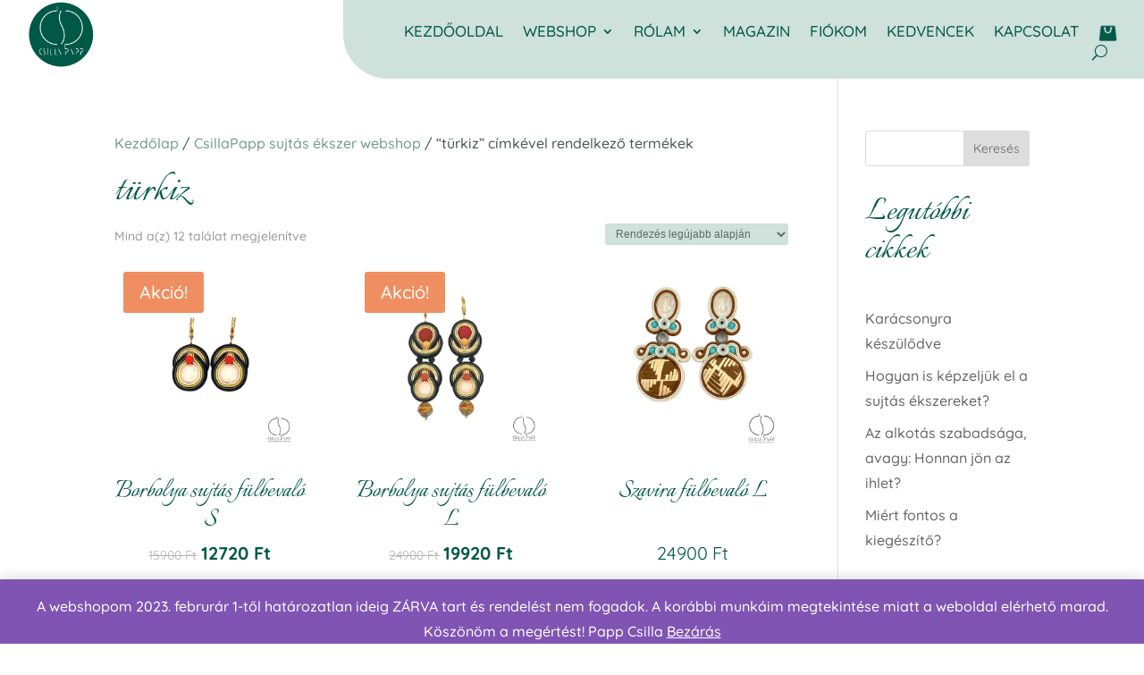

--- FILE ---
content_type: text/html; charset=UTF-8
request_url: https://csillapapp.com/termekcimke/turkiz/
body_size: 26278
content:
<!DOCTYPE html>
<html lang="hu" prefix="og: https://ogp.me/ns#">
<head>
	<meta charset="UTF-8" />
<meta http-equiv="X-UA-Compatible" content="IE=edge">
	<link rel="pingback" href="https://csillapapp.com/xmlrpc.php" />

	<script type="text/javascript">
		document.documentElement.className = 'js';
	</script>
	
					<script>document.documentElement.className = document.documentElement.className + ' yes-js js_active js'</script>
			<link rel="preconnect" href="https://fonts.gstatic.com" crossorigin /><script id="cookieyes" type="text/javascript" src="https://cdn-cookieyes.com/client_data/48642652f971b57df6df4a5e/script.js" defer></script>
<!-- Search Engine Optimization by Rank Math - https://rankmath.com/ -->
<title>türkiz - Csilla Papp egyedi sujtás ékszerek</title>
<meta name="robots" content="follow, noindex"/>
<meta property="og:locale" content="hu_HU" />
<meta property="og:type" content="article" />
<meta property="og:title" content="türkiz - Csilla Papp egyedi sujtás ékszerek" />
<meta property="og:url" content="https://csillapapp.com/termekcimke/turkiz/" />
<meta property="og:site_name" content="Csilla Papp egyedi sujtás ékszerek" />
<meta property="article:publisher" content="https://www.facebook.com/csillapappjewelry" />
<meta property="og:image" content="https://csillapapp.com/wp-content/uploads/2022/11/csillapapp-sujtas-ekszerek-cover.jpg" />
<meta property="og:image:secure_url" content="https://csillapapp.com/wp-content/uploads/2022/11/csillapapp-sujtas-ekszerek-cover.jpg" />
<meta property="og:image:width" content="1200" />
<meta property="og:image:height" content="630" />
<meta property="og:image:alt" content="csillapapp egyedi sujtás élszerek webshop" />
<meta property="og:image:type" content="image/jpeg" />
<meta name="twitter:card" content="summary_large_image" />
<meta name="twitter:title" content="türkiz - Csilla Papp egyedi sujtás ékszerek" />
<meta name="twitter:image" content="https://csillapapp.com/wp-content/uploads/2022/11/csillapapp-sujtas-ekszerek-cover.jpg" />
<meta name="twitter:label1" content="Termékek" />
<meta name="twitter:data1" content="13" />
<script type="application/ld+json" class="rank-math-schema">{"@context":"https://schema.org","@graph":[{"@type":"Organization","@id":"https://csillapapp.com/#organization","name":"Csilla Papp egyedi sujt\u00e1s \u00e9kszerek","sameAs":["https://www.facebook.com/csillapappjewelry"]},{"@type":"WebSite","@id":"https://csillapapp.com/#website","url":"https://csillapapp.com","name":"Csilla Papp egyedi sujt\u00e1s \u00e9kszerek","publisher":{"@id":"https://csillapapp.com/#organization"},"inLanguage":"hu"},{"@type":"CollectionPage","@id":"https://csillapapp.com/termekcimke/turkiz/#webpage","url":"https://csillapapp.com/termekcimke/turkiz/","name":"t\u00fcrkiz - Csilla Papp egyedi sujt\u00e1s \u00e9kszerek","isPartOf":{"@id":"https://csillapapp.com/#website"},"inLanguage":"hu"}]}</script>
<!-- /Rank Math WordPress SEO plugin -->

<link rel="alternate" type="application/rss+xml" title="Csilla Papp egyedi sujtás ékszerek &raquo; hírcsatorna" href="https://csillapapp.com/feed/" />
<link rel="alternate" type="application/rss+xml" title="Csilla Papp egyedi sujtás ékszerek &raquo; hozzászólás hírcsatorna" href="https://csillapapp.com/comments/feed/" />
<link rel="alternate" type="application/rss+xml" title="Csilla Papp egyedi sujtás ékszerek &raquo; türkiz Címke hírforrás" href="https://csillapapp.com/termekcimke/turkiz/feed/" />
<meta content="Divi v.4.27.5" name="generator"/><link data-minify="1" rel='stylesheet' id='vp-woo-pont-picker-block-css' href='https://csillapapp.com/wp-content/cache/min/1/wp-content/plugins/hungarian-pickup-points-for-woocommerce/build/style-pont-picker-block.css?ver=1734691945' type='text/css' media='all' />
<link data-minify="1" rel='stylesheet' id='woo-stickers-by-webline-css' href='https://csillapapp.com/wp-content/cache/min/1/wp-content/plugins/woo-stickers-by-webline/public/css/woo-stickers-by-webline-public.css?ver=1734691945' type='text/css' media='all' />
<link data-minify="1" rel='stylesheet' id='woocommerce-layout-css' href='https://csillapapp.com/wp-content/cache/min/1/wp-content/plugins/woocommerce/assets/css/woocommerce-layout.css?ver=1734691945' type='text/css' media='all' />
<link data-minify="1" rel='stylesheet' id='woocommerce-smallscreen-css' href='https://csillapapp.com/wp-content/cache/min/1/wp-content/plugins/woocommerce/assets/css/woocommerce-smallscreen.css?ver=1734691945' type='text/css' media='only screen and (max-width: 768px)' />
<link data-minify="1" rel='stylesheet' id='woocommerce-general-css' href='https://csillapapp.com/wp-content/cache/min/1/wp-content/plugins/woocommerce/assets/css/woocommerce.css?ver=1734691945' type='text/css' media='all' />
<style id='woocommerce-inline-inline-css' type='text/css'>
.woocommerce form .form-row .required { visibility: visible; }
/*# sourceURL=woocommerce-inline-inline-css */
</style>
<link data-minify="1" rel='stylesheet' id='jquery-selectBox-css' href='https://csillapapp.com/wp-content/cache/min/1/wp-content/plugins/yith-woocommerce-wishlist/assets/css/jquery.selectBox.css?ver=1734691945' type='text/css' media='all' />
<link data-minify="1" rel='stylesheet' id='woocommerce_prettyPhoto_css-css' href='https://csillapapp.com/wp-content/cache/min/1/wp-content/plugins/woocommerce/assets/css/prettyPhoto.css?ver=1734691945' type='text/css' media='all' />
<link data-minify="1" rel='stylesheet' id='yith-wcwl-main-css' href='https://csillapapp.com/wp-content/cache/min/1/wp-content/plugins/yith-woocommerce-wishlist/assets/css/style.css?ver=1734691945' type='text/css' media='all' />
<style id='yith-wcwl-main-inline-css' type='text/css'>
 :root { --color-add-to-wishlist-background: #333333; --color-add-to-wishlist-text: #FFFFFF; --color-add-to-wishlist-border: #333333; --color-add-to-wishlist-background-hover: #333333; --color-add-to-wishlist-text-hover: #FFFFFF; --color-add-to-wishlist-border-hover: #333333; --rounded-corners-radius: 16px; --color-add-to-cart-background: #333333; --color-add-to-cart-text: #FFFFFF; --color-add-to-cart-border: #333333; --color-add-to-cart-background-hover: #4F4F4F; --color-add-to-cart-text-hover: #FFFFFF; --color-add-to-cart-border-hover: #4F4F4F; --add-to-cart-rounded-corners-radius: 16px; --color-button-style-1-background: #333333; --color-button-style-1-text: #FFFFFF; --color-button-style-1-border: #333333; --color-button-style-1-background-hover: #4F4F4F; --color-button-style-1-text-hover: #FFFFFF; --color-button-style-1-border-hover: #4F4F4F; --color-button-style-2-background: #333333; --color-button-style-2-text: #FFFFFF; --color-button-style-2-border: #333333; --color-button-style-2-background-hover: #4F4F4F; --color-button-style-2-text-hover: #FFFFFF; --color-button-style-2-border-hover: #4F4F4F; --color-wishlist-table-background: #FFFFFF; --color-wishlist-table-text: #6d6c6c; --color-wishlist-table-border: #FFFFFF; --color-headers-background: #F4F4F4; --color-share-button-color: #FFFFFF; --color-share-button-color-hover: #FFFFFF; --color-fb-button-background: #39599E; --color-fb-button-background-hover: #595A5A; --color-tw-button-background: #45AFE2; --color-tw-button-background-hover: #595A5A; --color-pr-button-background: #AB2E31; --color-pr-button-background-hover: #595A5A; --color-em-button-background: #FBB102; --color-em-button-background-hover: #595A5A; --color-wa-button-background: #00A901; --color-wa-button-background-hover: #595A5A; --feedback-duration: 3s } 
 :root { --color-add-to-wishlist-background: #333333; --color-add-to-wishlist-text: #FFFFFF; --color-add-to-wishlist-border: #333333; --color-add-to-wishlist-background-hover: #333333; --color-add-to-wishlist-text-hover: #FFFFFF; --color-add-to-wishlist-border-hover: #333333; --rounded-corners-radius: 16px; --color-add-to-cart-background: #333333; --color-add-to-cart-text: #FFFFFF; --color-add-to-cart-border: #333333; --color-add-to-cart-background-hover: #4F4F4F; --color-add-to-cart-text-hover: #FFFFFF; --color-add-to-cart-border-hover: #4F4F4F; --add-to-cart-rounded-corners-radius: 16px; --color-button-style-1-background: #333333; --color-button-style-1-text: #FFFFFF; --color-button-style-1-border: #333333; --color-button-style-1-background-hover: #4F4F4F; --color-button-style-1-text-hover: #FFFFFF; --color-button-style-1-border-hover: #4F4F4F; --color-button-style-2-background: #333333; --color-button-style-2-text: #FFFFFF; --color-button-style-2-border: #333333; --color-button-style-2-background-hover: #4F4F4F; --color-button-style-2-text-hover: #FFFFFF; --color-button-style-2-border-hover: #4F4F4F; --color-wishlist-table-background: #FFFFFF; --color-wishlist-table-text: #6d6c6c; --color-wishlist-table-border: #FFFFFF; --color-headers-background: #F4F4F4; --color-share-button-color: #FFFFFF; --color-share-button-color-hover: #FFFFFF; --color-fb-button-background: #39599E; --color-fb-button-background-hover: #595A5A; --color-tw-button-background: #45AFE2; --color-tw-button-background-hover: #595A5A; --color-pr-button-background: #AB2E31; --color-pr-button-background-hover: #595A5A; --color-em-button-background: #FBB102; --color-em-button-background-hover: #595A5A; --color-wa-button-background: #00A901; --color-wa-button-background-hover: #595A5A; --feedback-duration: 3s } 
/*# sourceURL=yith-wcwl-main-inline-css */
</style>
<link rel='stylesheet' id='photoswipe-css' href='https://csillapapp.com/wp-content/plugins/woocommerce/assets/css/photoswipe/photoswipe.min.css?ver=10.4.3' type='text/css' media='all' />
<link rel='stylesheet' id='photoswipe-default-skin-css' href='https://csillapapp.com/wp-content/plugins/woocommerce/assets/css/photoswipe/default-skin/default-skin.min.css?ver=10.4.3' type='text/css' media='all' />
<link data-minify="1" rel='stylesheet' id='select2-css' href='https://csillapapp.com/wp-content/cache/min/1/wp-content/plugins/woocommerce/assets/css/select2.css?ver=1734691945' type='text/css' media='all' />
<link rel='stylesheet' id='mini_cart_style-css' href='https://csillapapp.com/wp-content/plugins/divi-menu-cart/assets/style.min.css?ver=3.0.1' type='text/css' media='all' />
<link data-minify="1" rel='stylesheet' id='divi-style-css' href='https://csillapapp.com/wp-content/cache/min/1/wp-content/themes/Divi/style-static-cpt.min.css?ver=1734691972' type='text/css' media='all' />
<script type="text/javascript" src="https://csillapapp.com/wp-includes/js/jquery/jquery.min.js?ver=3.7.1" id="jquery-core-js"></script>
<script type="text/javascript" src="https://csillapapp.com/wp-includes/js/jquery/jquery-migrate.min.js?ver=3.4.1" id="jquery-migrate-js" defer></script>
<script type="text/javascript" src="https://csillapapp.com/wp-content/plugins/woo-stickers-by-webline/public/js/woo-stickers-by-webline-public.js?ver=1.2.8" id="woo-stickers-by-webline-js" defer></script>
<script type="text/javascript" src="https://csillapapp.com/wp-content/plugins/woocommerce/assets/js/jquery-blockui/jquery.blockUI.min.js?ver=2.7.0-wc.10.4.3" id="wc-jquery-blockui-js" defer="defer" data-wp-strategy="defer"></script>
<script type="text/javascript" src="https://csillapapp.com/wp-content/plugins/woocommerce/assets/js/js-cookie/js.cookie.min.js?ver=2.1.4-wc.10.4.3" id="wc-js-cookie-js" defer="defer" data-wp-strategy="defer"></script>
<script type="text/javascript" id="woocommerce-js-extra">
/* <![CDATA[ */
var woocommerce_params = {"ajax_url":"/wp-admin/admin-ajax.php","wc_ajax_url":"/?wc-ajax=%%endpoint%%","i18n_password_show":"Jelsz\u00f3 megjelen\u00edt\u00e9se","i18n_password_hide":"Jelsz\u00f3 elrejt\u00e9se"};
//# sourceURL=woocommerce-js-extra
/* ]]> */
</script>
<script type="text/javascript" src="https://csillapapp.com/wp-content/plugins/woocommerce/assets/js/frontend/woocommerce.min.js?ver=10.4.3" id="woocommerce-js" defer="defer" data-wp-strategy="defer"></script>
<script type="text/javascript" src="https://csillapapp.com/wp-content/plugins/woocommerce/assets/js/zoom/jquery.zoom.min.js?ver=1.7.21-wc.10.4.3" id="wc-zoom-js" defer="defer" data-wp-strategy="defer"></script>
<script type="text/javascript" src="https://csillapapp.com/wp-content/plugins/woocommerce/assets/js/flexslider/jquery.flexslider.min.js?ver=2.7.2-wc.10.4.3" id="wc-flexslider-js" defer="defer" data-wp-strategy="defer"></script>
<script type="text/javascript" src="https://csillapapp.com/wp-content/plugins/woocommerce/assets/js/photoswipe/photoswipe.min.js?ver=4.1.1-wc.10.4.3" id="wc-photoswipe-js" defer="defer" data-wp-strategy="defer"></script>
<script type="text/javascript" src="https://csillapapp.com/wp-content/plugins/woocommerce/assets/js/photoswipe/photoswipe-ui-default.min.js?ver=4.1.1-wc.10.4.3" id="wc-photoswipe-ui-default-js" defer="defer" data-wp-strategy="defer"></script>
<script type="text/javascript" id="wc-single-product-js-extra">
/* <![CDATA[ */
var wc_single_product_params = {"i18n_required_rating_text":"K\u00e9rlek, v\u00e1lassz egy \u00e9rt\u00e9kel\u00e9st","i18n_rating_options":["1 / 5 csillag","2 / 5 csillag","3 / 5 csillag","4 / 5 csillag","5 / 5 csillag"],"i18n_product_gallery_trigger_text":"View full-screen image gallery","review_rating_required":"yes","flexslider":{"rtl":false,"animation":"slide","smoothHeight":true,"directionNav":false,"controlNav":"thumbnails","slideshow":false,"animationSpeed":500,"animationLoop":false,"allowOneSlide":false},"zoom_enabled":"1","zoom_options":[],"photoswipe_enabled":"1","photoswipe_options":{"shareEl":false,"closeOnScroll":false,"history":false,"hideAnimationDuration":0,"showAnimationDuration":0},"flexslider_enabled":"1"};
//# sourceURL=wc-single-product-js-extra
/* ]]> */
</script>
<script type="text/javascript" src="https://csillapapp.com/wp-content/plugins/woocommerce/assets/js/frontend/single-product.min.js?ver=10.4.3" id="wc-single-product-js" defer="defer" data-wp-strategy="defer"></script>
<script type="text/javascript" id="wc-cart-fragments-js-extra">
/* <![CDATA[ */
var wc_cart_fragments_params = {"ajax_url":"/wp-admin/admin-ajax.php","wc_ajax_url":"/?wc-ajax=%%endpoint%%","cart_hash_key":"wc_cart_hash_c95a829625ed68b0351b4091095bcb28","fragment_name":"wc_fragments_c95a829625ed68b0351b4091095bcb28","request_timeout":"5000"};
//# sourceURL=wc-cart-fragments-js-extra
/* ]]> */
</script>
<script type="text/javascript" src="https://csillapapp.com/wp-content/plugins/woocommerce/assets/js/frontend/cart-fragments.min.js?ver=10.4.3" id="wc-cart-fragments-js" defer="defer" data-wp-strategy="defer"></script>
<script type="text/javascript" id="wc-country-select-js-extra">
/* <![CDATA[ */
var wc_country_select_params = {"countries":"{\"AT\":[],\"CZ\":[],\"DK\":[],\"NL\":[],\"HR\":{\"HR-01\":\"Zagreb County\",\"HR-02\":\"Krapina-Zagorje County\",\"HR-03\":\"Sisak-Moslavina County\",\"HR-04\":\"Karlovac County\",\"HR-05\":\"Vara\\u017edin County\",\"HR-06\":\"Koprivnica-Kri\\u017eevci County\",\"HR-07\":\"Bjelovar-Bilogora County\",\"HR-08\":\"Primorje-Gorski Kotar County\",\"HR-09\":\"Lika-Senj County\",\"HR-10\":\"Virovitica-Podravina County\",\"HR-11\":\"Po\\u017eega-Slavonia County\",\"HR-12\":\"Brod-Posavina County\",\"HR-13\":\"Zadar County\",\"HR-14\":\"Osijek-Baranja County\",\"HR-15\":\"\\u0160ibenik-Knin County\",\"HR-16\":\"Vukovar-Srijem County\",\"HR-17\":\"Split-Dalmatia County\",\"HR-18\":\"Istria County\",\"HR-19\":\"Dubrovnik-Neretva County\",\"HR-20\":\"Me\\u0111imurje County\",\"HR-21\":\"Zagreb City\"},\"HU\":[],\"DE\":{\"DE-BW\":\"Baden-W\\u00fcrttemberg\",\"DE-BY\":\"Bajororsz\\u00e1g\",\"DE-BE\":\"Berlin\",\"DE-BB\":\"Brandenburg\",\"DE-HB\":\"Br\\u00e9ma\",\"DE-HH\":\"Hamburg\",\"DE-HE\":\"Hessen\",\"DE-MV\":\"Mecklenburg-El\\u0151-Pomer\\u00e1nia\",\"DE-NI\":\"Als\\u00f3-Sz\\u00e1szorsz\\u00e1g\",\"DE-NW\":\"\\u00c9szak-Rajna-Vesztf\\u00e1lia\",\"DE-RP\":\"Rajna-vid\\u00e9k-Pfalz\",\"DE-SL\":\"Saar-vid\\u00e9k\",\"DE-SN\":\"Sz\\u00e1szorsz\\u00e1g\",\"DE-ST\":\"Sz\\u00e1sz-Anhalt\",\"DE-SH\":\"Schleswig-Holstein\",\"DE-TH\":\"T\\u00fcringia\"},\"IT\":{\"AG\":\"Agrigento\",\"AL\":\"Alessandria\",\"AN\":\"Ancona\",\"AO\":\"Aosta\",\"AR\":\"Arezzo\",\"AP\":\"Ascoli Piceno\",\"AT\":\"Asti\",\"AV\":\"Avellino\",\"BA\":\"Bari\",\"BT\":\"Barletta-Andria-Trani\",\"BL\":\"Belluno\",\"BN\":\"Benevento\",\"BG\":\"Bergamo\",\"BI\":\"Biella\",\"BO\":\"Bologna\",\"BZ\":\"Bolzano\",\"BS\":\"Brescia\",\"BR\":\"Brindisi\",\"CA\":\"Cagliari\",\"CL\":\"Caltanissetta\",\"CB\":\"Campobasso\",\"CE\":\"Caserta\",\"CT\":\"Catania\",\"CZ\":\"Catanzaro\",\"CH\":\"Chieti\",\"CO\":\"Como\",\"CS\":\"Cosenza\",\"CR\":\"Cremona\",\"KR\":\"Crotone\",\"CN\":\"Cuneo\",\"EN\":\"Enna\",\"FM\":\"Fermo\",\"FE\":\"Ferrara\",\"FI\":\"Firenze\",\"FG\":\"Foggia\",\"FC\":\"Forl\\u00ec-Cesena\",\"FR\":\"Frosinone\",\"GE\":\"Genova\",\"GO\":\"Gorizia\",\"GR\":\"Grosseto\",\"IM\":\"Imperia\",\"IS\":\"Isernia\",\"SP\":\"La Spezia\",\"AQ\":\"L'Aquila\",\"LT\":\"Latina\",\"LE\":\"Lecce\",\"LC\":\"Lecco\",\"LI\":\"Livorno\",\"LO\":\"Lodi\",\"LU\":\"Lucca\",\"MC\":\"Macerata\",\"MN\":\"Mantova\",\"MS\":\"Massa-Carrara\",\"MT\":\"Matera\",\"ME\":\"Messina\",\"MI\":\"Milano\",\"MO\":\"Modena\",\"MB\":\"Monza e della Brianza\",\"NA\":\"Napoli\",\"NO\":\"Novara\",\"NU\":\"Nuoro\",\"OR\":\"Oristano\",\"PD\":\"Padova\",\"PA\":\"Palermo\",\"PR\":\"Parma\",\"PV\":\"Pavia\",\"PG\":\"Perugia\",\"PU\":\"Pesaro e Urbino\",\"PE\":\"Pescara\",\"PC\":\"Piacenza\",\"PI\":\"Pisa\",\"PT\":\"Pistoia\",\"PN\":\"Pordenone\",\"PZ\":\"Potenza\",\"PO\":\"Prato\",\"RG\":\"Ragusa\",\"RA\":\"Ravenna\",\"RC\":\"Reggio Calabria\",\"RE\":\"Reggio Emilia\",\"RI\":\"Rieti\",\"RN\":\"Rimini\",\"RM\":\"Roma\",\"RO\":\"Rovigo\",\"SA\":\"Salerno\",\"SS\":\"Sassari\",\"SV\":\"Savona\",\"SI\":\"Siena\",\"SR\":\"Siracusa\",\"SO\":\"Sondrio\",\"SU\":\"Sud Sardegna\",\"TA\":\"Taranto\",\"TE\":\"Teramo\",\"TR\":\"Terni\",\"TO\":\"Torino\",\"TP\":\"Trapani\",\"TN\":\"Trento\",\"TV\":\"Treviso\",\"TS\":\"Trieste\",\"UD\":\"Udine\",\"VA\":\"Varese\",\"VE\":\"Venezia\",\"VB\":\"Verbano-Cusio-Ossola\",\"VC\":\"Vercelli\",\"VR\":\"Verona\",\"VV\":\"Vibo Valentia\",\"VI\":\"Vicenza\",\"VT\":\"Viterbo\"},\"RO\":{\"AB\":\"Alba\",\"AR\":\"Arad\",\"AG\":\"Arge\\u0219 megye\",\"BC\":\"B\\u00e1k\\u00f3 (Bac\\u0103u)\",\"BH\":\"Bihar (Bihor)\",\"BN\":\"Beszterce-Nasz\\u00f3d megye\",\"BT\":\"Botos\\u00e1n\",\"BR\":\"Brajla\",\"BV\":\"Brass\\u00f3\",\"B\":\"Bukarest\",\"BZ\":\"Bodzav\\u00e1s\\u00e1r\",\"CL\":\"C\\u0103l\\u0103ra\\u0219i\",\"CS\":\"Krass\\u00f3-Sz\\u00f6r\\u00e9ny\",\"CJ\":\"Kolozsv\\u00e1r\",\"CT\":\"Konstanca\",\"CV\":\"Kov\\u00e1szna\",\"DB\":\"D\\u00e2mbovi\\u021ba\",\"DJ\":\"V\\u00f6lgyi Zs\\u00edl\",\"GL\":\"Galac\",\"GR\":\"Gyurgyev\\u00f3\",\"GJ\":\"Hegyi Zs\\u00edl\",\"HR\":\"Hargita\",\"HD\":\"Vajdahunyad\",\"IL\":\"Ialomi\\u021ba megye\",\"IS\":\"Ia\\u0219i\",\"IF\":\"Ilfov megye\",\"MM\":\"M\\u00e1ramaros megye\",\"MH\":\"Mehedin\\u021bi megye\",\"MS\":\"Maros\",\"NT\":\"Neam\\u021b megye\",\"OT\":\"Olt\",\"PH\":\"Prahova megye\",\"SJ\":\"Szil\\u00e1gy\",\"SM\":\"Szatm\\u00e1rn\\u00e9meti\",\"SB\":\"Nagyszeben\",\"SV\":\"Szucs\\u00e1va\",\"TR\":\"Teleorman megye\",\"TM\":\"Temes megye\",\"TL\":\"Tulcsa\",\"VL\":\"V\\u00e2lcea megye\",\"VS\":\"V\\u00e1szl\\u00f3\",\"VN\":\"Vr\\u00e1ncsa\"},\"CH\":{\"AG\":\"Aargau\",\"AR\":\"Appenzell Ausserrhoden\",\"AI\":\"Appenzell Innerrhoden\",\"BL\":\"Basel-Landschaft\",\"BS\":\"Basel-Stadt\",\"BE\":\"Bern\",\"FR\":\"Fribourg\",\"GE\":\"Genf\",\"GL\":\"Glarus\",\"GR\":\"Graub\\u00fcnden\",\"JU\":\"Jura\",\"LU\":\"Luzern\",\"NE\":\"Neuch\\u00e2tel\",\"NW\":\"Nidwalden\",\"OW\":\"Obwalden\",\"SH\":\"Schaffhausen\",\"SZ\":\"Schwyz\",\"SO\":\"Solothurn\",\"SG\":\"St. Gallen\",\"TG\":\"Thurgau\",\"TI\":\"Ticino\",\"UR\":\"Uri\",\"VS\":\"Valais\",\"VD\":\"Vaud\",\"ZG\":\"Zug\",\"ZH\":\"Z\\u00fcrich\"},\"SK\":[],\"SI\":[]}","i18n_select_state_text":"V\u00e1lassz egy opci\u00f3t\u2026","i18n_no_matches":"Nincsenek tal\u00e1latok","i18n_ajax_error":"A bet\u00f6lt\u00e9s sikertelen","i18n_input_too_short_1":"K\u00e9rlek, \u00edrj be 1 vagy t\u00f6bb karaktert","i18n_input_too_short_n":"K\u00e9rlek, \u00edrj be %qty% vagy t\u00f6bb karaktert","i18n_input_too_long_1":"K\u00e9rlek, t\u00f6r\u00f6lj 1 karaktert","i18n_input_too_long_n":"K\u00e9rlek, t\u00f6r\u00f6lj %qty% karaktert","i18n_selection_too_long_1":"Csak 1 elemet v\u00e1laszthatsz","i18n_selection_too_long_n":"Csak %qty% t\u00e9tel kiv\u00e1laszt\u00e1sa enged\u00e9lyezett","i18n_load_more":"Tov\u00e1bbi tal\u00e1latok bet\u00f6lt\u00e9se\u2026","i18n_searching":"Keres\u00e9s\u2026"};
//# sourceURL=wc-country-select-js-extra
/* ]]> */
</script>
<script type="text/javascript" src="https://csillapapp.com/wp-content/plugins/woocommerce/assets/js/frontend/country-select.min.js?ver=10.4.3" id="wc-country-select-js" defer="defer" data-wp-strategy="defer"></script>
<script type="text/javascript" id="wc-address-i18n-js-extra">
/* <![CDATA[ */
var wc_address_i18n_params = {"locale":"{\"AT\":{\"postcode\":{\"priority\":65},\"state\":{\"required\":false,\"hidden\":true}},\"CH\":{\"postcode\":{\"priority\":65},\"state\":{\"label\":\"Kanton\",\"required\":false}},\"CZ\":{\"state\":{\"required\":false,\"hidden\":true}},\"DE\":{\"postcode\":{\"priority\":65},\"state\":{\"required\":false}},\"DK\":{\"postcode\":{\"priority\":65},\"state\":{\"required\":false,\"hidden\":true}},\"HU\":{\"last_name\":{\"class\":[\"form-row-first\"],\"priority\":10},\"first_name\":{\"class\":[\"form-row-last\"],\"priority\":20},\"postcode\":{\"class\":[\"form-row-first\",\"address-field\"],\"priority\":65},\"city\":{\"class\":[\"form-row-last\",\"address-field\"]},\"address_1\":{\"priority\":71},\"address_2\":{\"priority\":72},\"state\":{\"label\":\"Megye\",\"required\":false}},\"IT\":{\"postcode\":{\"priority\":65},\"state\":{\"required\":true,\"label\":\"Tartom\\u00e1ny\"}},\"NL\":{\"postcode\":{\"priority\":65},\"state\":{\"required\":false,\"hidden\":true}},\"RO\":{\"state\":{\"label\":\"Megye\",\"required\":true}},\"SK\":{\"postcode\":{\"priority\":65},\"state\":{\"required\":false,\"hidden\":true}},\"SI\":{\"postcode\":{\"priority\":65},\"state\":{\"required\":false,\"hidden\":true}},\"GB\":{\"postcode\":{\"label\":\"Ir\\u00e1ny\\u00edt\\u00f3sz\\u00e1m\"},\"state\":{\"label\":\"Megye\",\"required\":false}},\"default\":{\"first_name\":{\"label\":\"Keresztn\\u00e9v\",\"required\":true,\"class\":[\"form-row-first\"],\"autocomplete\":\"given-name\",\"priority\":10},\"last_name\":{\"label\":\"Vezet\\u00e9kn\\u00e9v\",\"required\":true,\"class\":[\"form-row-last\"],\"autocomplete\":\"family-name\",\"priority\":20},\"country\":{\"type\":\"country\",\"label\":\"Orsz\\u00e1g\",\"required\":true,\"class\":[\"form-row-wide\",\"address-field\",\"update_totals_on_change\"],\"autocomplete\":\"country\",\"priority\":40},\"address_1\":{\"label\":\"Utca, h\\u00e1zsz\\u00e1m\",\"placeholder\":\"Utca, h\\u00e1zsz\\u00e1m\",\"required\":true,\"class\":[\"form-row-wide\",\"address-field\"],\"autocomplete\":\"address-line1\",\"priority\":50},\"address_2\":{\"label\":\"Emelet, l\\u00e9pcs\\u0151h\\u00e1z, lak\\u00e1s, stb.\",\"label_class\":[\"screen-reader-text\"],\"placeholder\":\"Emelet, l\\u00e9pcs\\u0151h\\u00e1z, lak\\u00e1s, stb. (nem k\\u00f6telez\\u0151)\",\"class\":[\"form-row-wide\",\"address-field\"],\"autocomplete\":\"address-line2\",\"priority\":60,\"required\":false},\"postcode\":{\"label\":\"Ir\\u00e1ny\\u00edt\\u00f3sz\\u00e1m\",\"required\":true,\"class\":[\"form-row-first\"],\"validate\":[\"postcode\"],\"autocomplete\":\"postal-code\",\"priority\":69},\"city\":{\"label\":\"V\\u00e1ros\",\"required\":true,\"class\":[\"form-row-last\"],\"autocomplete\":\"address-level2\",\"priority\":70},\"state\":{\"type\":\"state\",\"label\":\"\\u00c1llam / Megye\",\"required\":true,\"class\":[\"form-row-wide\",\"address-field\"],\"validate\":[\"state\"],\"autocomplete\":\"address-level1\",\"priority\":80}}}","locale_fields":"{\"address_1\":\"#billing_address_1_field, #shipping_address_1_field\",\"address_2\":\"#billing_address_2_field, #shipping_address_2_field\",\"state\":\"#billing_state_field, #shipping_state_field, #calc_shipping_state_field\",\"postcode\":\"#billing_postcode_field, #shipping_postcode_field, #calc_shipping_postcode_field\",\"city\":\"#billing_city_field, #shipping_city_field, #calc_shipping_city_field\"}","i18n_required_text":"k\u00f6telez\u0151","i18n_optional_text":"nem k\u00f6telez\u0151"};
//# sourceURL=wc-address-i18n-js-extra
/* ]]> */
</script>
<script type="text/javascript" src="https://csillapapp.com/wp-content/plugins/woocommerce/assets/js/frontend/address-i18n.min.js?ver=10.4.3" id="wc-address-i18n-js" defer="defer" data-wp-strategy="defer"></script>
<script type="text/javascript" id="wc-checkout-js-extra">
/* <![CDATA[ */
var wc_checkout_params = {"ajax_url":"/wp-admin/admin-ajax.php","wc_ajax_url":"/?wc-ajax=%%endpoint%%","update_order_review_nonce":"916bf30fba","apply_coupon_nonce":"5544e74657","remove_coupon_nonce":"7d131e1fa6","option_guest_checkout":"yes","checkout_url":"/?wc-ajax=checkout","is_checkout":"0","debug_mode":"","i18n_checkout_error":"Hiba t\u00f6rt\u00e9nt a rendel\u00e9s feldolgoz\u00e1sa sor\u00e1n. K\u00e9rj\u00fck, ellen\u0151rizd, hogy t\u00f6rt\u00e9nt-e sz\u00e1mla terhel\u00e9s a kiv\u00e1lasztott fizet\u00e9si m\u00f3don \u00e9s tekintsd \u00e1t a \u003Ca href=\"https://csillapapp.com/fiokom/orders/\"\u003Erendel\u00e9si el\u0151zm\u00e9nyeidet\u003C/a\u003E, miel\u0151tt \u00fajb\u00f3l megpr\u00f3b\u00e1ln\u00e1d a rendel\u00e9st."};
//# sourceURL=wc-checkout-js-extra
/* ]]> */
</script>
<script type="text/javascript" src="https://csillapapp.com/wp-content/plugins/woocommerce/assets/js/frontend/checkout.min.js?ver=10.4.3" id="wc-checkout-js" defer="defer" data-wp-strategy="defer"></script>
<script type="text/javascript" src="https://csillapapp.com/wp-content/plugins/woocommerce/assets/js/select2/select2.full.min.js?ver=4.0.3-wc.10.4.3" id="wc-select2-js" defer="defer" data-wp-strategy="defer"></script>
<script type="text/javascript" src="https://csillapapp.com/wp-content/plugins/woocommerce/assets/js/selectWoo/selectWoo.full.min.js?ver=1.0.9-wc.10.4.3" id="selectWoo-js" defer="defer" data-wp-strategy="defer"></script>
<link rel="https://api.w.org/" href="https://csillapapp.com/wp-json/" /><link rel="alternate" title="JSON" type="application/json" href="https://csillapapp.com/wp-json/wp/v2/product_tag/60" /><link rel="EditURI" type="application/rsd+xml" title="RSD" href="https://csillapapp.com/xmlrpc.php?rsd" />
<meta name="generator" content="WordPress 6.9" />
<meta name="viewport" content="width=device-width, initial-scale=1.0, maximum-scale=1.0, user-scalable=0" />	<noscript><style>.woocommerce-product-gallery{ opacity: 1 !important; }</style></noscript>
	<style id="dmenuc_cached_css">.original-cart{}.divi_menu_cart_count>small{color:rgba(0,88,71,0.9);background-color:#ffffff;font-size:11px;height:16px;left:-5px;bottom:13px;border-top-left-radius:57%;border-bottom-left-radius:0%;}</style><!-- Google Tag Manager -->
<script>(function(w,d,s,l,i){w[l]=w[l]||[];w[l].push({'gtm.start':
new Date().getTime(),event:'gtm.js'});var f=d.getElementsByTagName(s)[0],
j=d.createElement(s),dl=l!='dataLayer'?'&l='+l:'';j.async=true;j.src=
'https://www.googletagmanager.com/gtm.js?id='+i+dl;f.parentNode.insertBefore(j,f);
})(window,document,'script','dataLayer','GTM-WMDSL9X');</script>
<!-- End Google Tag Manager --><link rel="icon" href="https://csillapapp.com/wp-content/uploads/2022/08/cropped-csillapapp-logo-zold-32x32.png" sizes="32x32" />
<link rel="icon" href="https://csillapapp.com/wp-content/uploads/2022/08/cropped-csillapapp-logo-zold-192x192.png" sizes="192x192" />
<link rel="apple-touch-icon" href="https://csillapapp.com/wp-content/uploads/2022/08/cropped-csillapapp-logo-zold-180x180.png" />
<meta name="msapplication-TileImage" content="https://csillapapp.com/wp-content/uploads/2022/08/cropped-csillapapp-logo-zold-270x270.png" />
<link rel="stylesheet" id="et-divi-customizer-global-cached-inline-styles" href="https://csillapapp.com/wp-content/et-cache/global/et-divi-customizer-global.min.css?ver=1764956087" /><style id="et-divi-customizer-cpt-global-cached-inline-styles">body,.et-db #et-boc .et-l .et_pb_column_1_2 .et_quote_content blockquote cite,.et-db #et-boc .et-l .et_pb_column_1_2 .et_link_content a.et_link_main_url,.et-db #et-boc .et-l .et_pb_column_1_3 .et_quote_content blockquote cite,.et-db #et-boc .et-l .et_pb_column_3_8 .et_quote_content blockquote cite,.et-db #et-boc .et-l .et_pb_column_1_4 .et_quote_content blockquote cite,.et-db #et-boc .et-l .et_pb_blog_grid .et_quote_content blockquote cite,.et-db #et-boc .et-l .et_pb_column_1_3 .et_link_content a.et_link_main_url,.et-db #et-boc .et-l .et_pb_column_3_8 .et_link_content a.et_link_main_url,.et-db #et-boc .et-l .et_pb_column_1_4 .et_link_content a.et_link_main_url,.et-db #et-boc .et-l .et_pb_blog_grid .et_link_content a.et_link_main_url,body.et-db #et-boc .et-l .et_pb_bg_layout_light .et_pb_post p,body.et-db #et-boc .et-l .et_pb_bg_layout_dark .et_pb_post p{font-size:16px}.et-db #et-boc .et-l .et_pb_slide_content,.et-db #et-boc .et-l .et_pb_best_value{font-size:18px}body{color:#4b5651}h1,.et-db #et-boc .et-l h1,h2,.et-db #et-boc .et-l h2,h3,.et-db #et-boc .et-l h3,h4,.et-db #et-boc .et-l h4,h5,.et-db #et-boc .et-l h5,h6,.et-db #et-boc .et-l h6{color:#005847}body{line-height:1.8em}.woocommerce #respond input#submit,.woocommerce-page #respond input#submit,.woocommerce #content input.button,.woocommerce-page #content input.button,.woocommerce-message,.woocommerce-error,.woocommerce-info{background:#005847!important}#et_search_icon:hover,.mobile_menu_bar:before,.mobile_menu_bar:after,.et_toggle_slide_menu:after,.et-social-icon a:hover,.et_pb_sum,.et-db #et-boc .et-l .et_pb_sum,.et-db #et-boc .et-l .et_pb_pricing li a,.et-db #et-boc .et-l .et_pb_pricing_table_button,.et_overlay:before,.et-db #et-boc .et-l .et_overlay:before,.entry-summary p.price ins,.et-db #et-boc .et-l .entry-summary p.price ins,.woocommerce div.product span.price,.woocommerce-page div.product span.price,.woocommerce #content div.product span.price,.woocommerce-page #content div.product span.price,.woocommerce div.product p.price,.woocommerce-page div.product p.price,.woocommerce #content div.product p.price,.woocommerce-page #content div.product p.price,.et-db #et-boc .et-l .et_pb_member_social_links a:hover,.woocommerce .star-rating span:before,.woocommerce-page .star-rating span:before,.et_pb_widget li a:hover,.et-db #et-boc .et-l .et_pb_widget li a:hover,.et-db #et-boc .et-l .et_pb_filterable_portfolio .et_pb_portfolio_filters li a.active,.et-db #et-boc .et-l .et_pb_filterable_portfolio .et_pb_portofolio_pagination ul li a.active,.et-db #et-boc .et-l .et_pb_gallery .et_pb_gallery_pagination ul li a.active,.wp-pagenavi span.current,.wp-pagenavi a:hover,.nav-single a,.et-db #et-boc .et-l .nav-single a,.tagged_as a,.et-db #et-boc .et-l .tagged_as a,.posted_in a,.et-db #et-boc .et-l .posted_in a{color:#005847}.et-db #et-boc .et-l .et_pb_contact_submit,.et-db #et-boc .et-l .et_password_protected_form .et_submit_button,.et-db #et-boc .et-l .et_pb_bg_layout_light .et_pb_newsletter_button,.et-db #et-boc .et-l .comment-reply-link,.et-db .form-submit #et-boc .et-l .et_pb_button,.et-db #et-boc .et-l .et_pb_bg_layout_light .et_pb_promo_button,.et-db #et-boc .et-l .et_pb_bg_layout_light .et_pb_more_button,.woocommerce a.button.alt,.woocommerce.et-db #et-boc .et-l a.button.alt,.woocommerce-page a.button.alt,.woocommerce-page.et-db #et-boc .et-l a.button.alt,.woocommerce button.button.alt,.woocommerce.et-db #et-boc .et-l button.button.alt,.woocommerce button.button.alt.disabled,.woocommerce.et-db #et-boc .et-l button.button.alt.disabled,.woocommerce-page button.button.alt,.woocommerce-page.et-db #et-boc .et-l button.button.alt,.woocommerce-page button.button.alt.disabled,.woocommerce-page.et-db #et-boc .et-l button.button.alt.disabled,.woocommerce input.button.alt,.woocommerce.et-db #et-boc .et-l input.button.alt,.woocommerce-page input.button.alt,.woocommerce-page.et-db #et-boc .et-l input.button.alt,.woocommerce #respond input#submit.alt,.woocommerce-page #respond input#submit.alt,.woocommerce #content input.button.alt,.woocommerce #content.et-db #et-boc .et-l input.button.alt,.woocommerce-page #content input.button.alt,.woocommerce-page #content.et-db #et-boc .et-l input.button.alt,.woocommerce a.button,.woocommerce.et-db #et-boc .et-l a.button,.woocommerce-page a.button,.woocommerce-page.et-db #et-boc .et-l a.button,.woocommerce button.button,.woocommerce.et-db #et-boc .et-l button.button,.woocommerce-page button.button,.woocommerce-page.et-db #et-boc .et-l button.button,.woocommerce input.button,.woocommerce.et-db #et-boc .et-l input.button,.woocommerce-page input.button,.woocommerce-page.et-db #et-boc .et-l input.button,.et-db #et-boc .et-l .et_pb_contact p input[type="checkbox"]:checked+label i:before,.et-db #et-boc .et-l .et_pb_bg_layout_light.et_pb_module.et_pb_button{color:#005847}.footer-widget h4,.et-db #et-boc .et-l .footer-widget h4{color:#005847}.et-search-form,.et-db #et-boc .et-l .et-search-form,.nav li ul,.et-db #et-boc .et-l .nav li ul,.et_mobile_menu,.et-db #et-boc .et-l .et_mobile_menu,.footer-widget li:before,.et-db #et-boc .et-l .footer-widget li:before,.et-db #et-boc .et-l .et_pb_pricing li:before,blockquote,.et-db #et-boc .et-l blockquote{border-color:#005847}.et-db #et-boc .et-l .et_pb_counter_amount,.et-db #et-boc .et-l .et_pb_featured_table .et_pb_pricing_heading,.et_quote_content,.et-db #et-boc .et-l .et_quote_content,.et_link_content,.et-db #et-boc .et-l .et_link_content,.et_audio_content,.et-db #et-boc .et-l .et_audio_content,.et-db #et-boc .et-l .et_pb_post_slider.et_pb_bg_layout_dark,.et_slide_in_menu_container,.et-db #et-boc .et-l .et_slide_in_menu_container,.et-db #et-boc .et-l .et_pb_contact p input[type="radio"]:checked+label i:before{background-color:#005847}.container,.et-db #et-boc .et-l .container,.et-db #et-boc .et-l .et_pb_row,.et-db #et-boc .et-l .et_pb_slider .et_pb_container,.et-db #et-boc .et-l .et_pb_fullwidth_section .et_pb_title_container,.et-db #et-boc .et-l .et_pb_fullwidth_section .et_pb_title_featured_container,.et-db #et-boc .et-l .et_pb_fullwidth_header:not(.et_pb_fullscreen) .et_pb_fullwidth_header_container{max-width:1920px}.et_boxed_layout #page-container,.et_boxed_layout.et_non_fixed_nav.et_transparent_nav #page-container #top-header,.et_boxed_layout.et_non_fixed_nav.et_transparent_nav #page-container #main-header,.et_fixed_nav.et_boxed_layout #page-container #top-header,.et_fixed_nav.et_boxed_layout #page-container #main-header,.et_boxed_layout #page-container .container,.et_boxed_layout.et-db #et-boc .et-l #page-container .et_pb_row{max-width:2080px}a,.et-db #et-boc .et-l a{color:#6f9a8d}#main-header,#main-header .nav li ul,.et-search-form,#main-header .et_mobile_menu{background-color:#cee1da}#main-header .nav li ul{background-color:#ffffff}.et_secondary_nav_enabled #page-container #top-header{background-color:#6f9a8d!important}#et-secondary-nav li ul{background-color:#6f9a8d}#et-secondary-nav li ul{background-color:#005847}#top-header,#top-header a{color:#cee1da}#et-secondary-nav li ul a{color:#ffffff}.et_header_style_centered .mobile_nav .select_page,.et_header_style_split .mobile_nav .select_page,.et_nav_text_color_light #top-menu>li>a,.et_nav_text_color_dark #top-menu>li>a,#top-menu a,.et_mobile_menu li a,.et-db #et-boc .et-l .et_mobile_menu li a,.et_nav_text_color_light .et_mobile_menu li a,.et-db #et-boc .et-l .et_nav_text_color_light .et_mobile_menu li a,.et_nav_text_color_dark .et_mobile_menu li a,.et-db #et-boc .et-l .et_nav_text_color_dark .et_mobile_menu li a,#et_search_icon:before,.et_search_form_container input,span.et_close_search_field:after,#et-top-navigation .et-cart-info{color:#005847}.et_search_form_container input::-moz-placeholder{color:#005847}.et_search_form_container input::-webkit-input-placeholder{color:#005847}.et_search_form_container input:-ms-input-placeholder{color:#005847}#main-header .nav li ul a{color:rgba(0,88,71,0.7)}#top-header,#top-header a,#et-secondary-nav li li a,#top-header .et-social-icon a:before{font-size:14px;font-weight:normal;font-style:normal;text-transform:uppercase;text-decoration:none}#top-menu li a{font-size:16px}body.et_vertical_nav .container.et_search_form_container .et-search-form input{font-size:16px!important}#top-menu li a,.et_search_form_container input{font-weight:normal;font-style:normal;text-transform:uppercase;text-decoration:none}.et_search_form_container input::-moz-placeholder{font-weight:normal;font-style:normal;text-transform:uppercase;text-decoration:none}.et_search_form_container input::-webkit-input-placeholder{font-weight:normal;font-style:normal;text-transform:uppercase;text-decoration:none}.et_search_form_container input:-ms-input-placeholder{font-weight:normal;font-style:normal;text-transform:uppercase;text-decoration:none}#top-menu li.current-menu-ancestor>a,#top-menu li.current-menu-item>a,#top-menu li.current_page_item>a{color:#6f9a8d}#main-footer .footer-widget h4,#main-footer .widget_block h1,#main-footer .widget_block h2,#main-footer .widget_block h3,#main-footer .widget_block h4,#main-footer .widget_block h5,#main-footer .widget_block h6{color:#005847}.footer-widget li:before{border-color:#005847}.footer-widget,.footer-widget li,.footer-widget li a,#footer-info{font-size:14px}.footer-widget .et_pb_widget div,.footer-widget .et_pb_widget ul,.footer-widget .et_pb_widget ol,.footer-widget .et_pb_widget label{line-height:1.7em}#et-footer-nav .bottom-nav li.current-menu-item a{color:#005847}.woocommerce a.button.alt,.woocommerce.et-db #et-boc .et-l a.button.alt,.woocommerce-page a.button.alt,.woocommerce-page.et-db #et-boc .et-l a.button.alt,.woocommerce button.button.alt,.woocommerce.et-db #et-boc .et-l button.button.alt,.woocommerce button.button.alt.disabled,.woocommerce.et-db #et-boc .et-l button.button.alt.disabled,.woocommerce-page button.button.alt,.woocommerce-page.et-db #et-boc .et-l button.button.alt,.woocommerce-page button.button.alt.disabled,.woocommerce-page.et-db #et-boc .et-l button.button.alt.disabled,.woocommerce input.button.alt,.woocommerce.et-db #et-boc .et-l input.button.alt,.woocommerce-page input.button.alt,.woocommerce-page.et-db #et-boc .et-l input.button.alt,.woocommerce #respond input#submit.alt,.woocommerce-page #respond input#submit.alt,.woocommerce #content input.button.alt,.woocommerce #content.et-db #et-boc .et-l input.button.alt,.woocommerce-page #content input.button.alt,.woocommerce-page #content.et-db #et-boc .et-l input.button.alt,.woocommerce a.button,.woocommerce.et-db #et-boc .et-l a.button,.woocommerce-page a.button,.woocommerce-page.et-db #et-boc .et-l a.button,.woocommerce button.button,.woocommerce.et-db #et-boc .et-l button.button,.woocommerce-page button.button,.woocommerce-page.et-db #et-boc .et-l button.button,.woocommerce input.button,.woocommerce.et-db #et-boc .et-l input.button,.woocommerce-page input.button,.woocommerce-page.et-db #et-boc .et-l input.button,.woocommerce #respond input#submit,.woocommerce-page #respond input#submit,.woocommerce #content input.button,.woocommerce #content.et-db #et-boc .et-l input.button,.woocommerce-page #content input.button,.woocommerce-page #content.et-db #et-boc .et-l input.button,.woocommerce-message a.button.wc-forward,body .et_pb_button,body.et-db #et-boc .et-l .et_pb_button{font-size:16px;background-color:#005847;border-width:0px!important;border-radius:0px;font-weight:normal;font-style:normal;text-transform:uppercase;text-decoration:none;}.woocommerce.et_pb_button_helper_class a.button.alt,.woocommerce.et_pb_button_helper_class.et-db #et-boc .et-l a.button.alt,.woocommerce-page.et_pb_button_helper_class a.button.alt,.woocommerce-page.et_pb_button_helper_class.et-db #et-boc .et-l a.button.alt,.woocommerce.et_pb_button_helper_class button.button.alt,.woocommerce.et_pb_button_helper_class.et-db #et-boc .et-l button.button.alt,.woocommerce.et_pb_button_helper_class button.button.alt.disabled,.woocommerce.et_pb_button_helper_class.et-db #et-boc .et-l button.button.alt.disabled,.woocommerce-page.et_pb_button_helper_class button.button.alt,.woocommerce-page.et_pb_button_helper_class.et-db #et-boc .et-l button.button.alt,.woocommerce-page.et_pb_button_helper_class button.button.alt.disabled,.woocommerce-page.et_pb_button_helper_class.et-db #et-boc .et-l button.button.alt.disabled,.woocommerce.et_pb_button_helper_class input.button.alt,.woocommerce.et_pb_button_helper_class.et-db #et-boc .et-l input.button.alt,.woocommerce-page.et_pb_button_helper_class input.button.alt,.woocommerce-page.et_pb_button_helper_class.et-db #et-boc .et-l input.button.alt,.woocommerce.et_pb_button_helper_class #respond input#submit.alt,.woocommerce-page.et_pb_button_helper_class #respond input#submit.alt,.woocommerce.et_pb_button_helper_class #content input.button.alt,.woocommerce.et_pb_button_helper_class #content.et-db #et-boc .et-l input.button.alt,.woocommerce-page.et_pb_button_helper_class #content input.button.alt,.woocommerce-page.et_pb_button_helper_class #content.et-db #et-boc .et-l input.button.alt,.woocommerce.et_pb_button_helper_class a.button,.woocommerce.et_pb_button_helper_class.et-db #et-boc .et-l a.button,.woocommerce-page.et_pb_button_helper_class a.button,.woocommerce-page.et_pb_button_helper_class.et-db #et-boc .et-l a.button,.woocommerce.et_pb_button_helper_class button.button,.woocommerce.et_pb_button_helper_class.et-db #et-boc .et-l button.button,.woocommerce-page.et_pb_button_helper_class button.button,.woocommerce-page.et_pb_button_helper_class.et-db #et-boc .et-l button.button,.woocommerce.et_pb_button_helper_class input.button,.woocommerce.et_pb_button_helper_class.et-db #et-boc .et-l input.button,.woocommerce-page.et_pb_button_helper_class input.button,.woocommerce-page.et_pb_button_helper_class.et-db #et-boc .et-l input.button,.woocommerce.et_pb_button_helper_class #respond input#submit,.woocommerce-page.et_pb_button_helper_class #respond input#submit,.woocommerce.et_pb_button_helper_class #content input.button,.woocommerce.et_pb_button_helper_class #content.et-db #et-boc .et-l input.button,.woocommerce-page.et_pb_button_helper_class #content input.button,.woocommerce-page.et_pb_button_helper_class #content.et-db #et-boc .et-l input.button,body.et_pb_button_helper_class .et_pb_button,body.et_pb_button_helper_class.et-db #et-boc .et-l .et_pb_button,body.et_pb_button_helper_class .et_pb_module.et_pb_button,body.et_pb_button_helper_class.et-db #et-boc .et-l .et_pb_module.et_pb_button{color:#ffffff}.woocommerce a.button.alt:after,.woocommerce.et-db #et-boc .et-l a.button.alt:after,.woocommerce-page a.button.alt:after,.woocommerce-page.et-db #et-boc .et-l a.button.alt:after,.woocommerce button.button.alt:after,.woocommerce.et-db #et-boc .et-l button.button.alt:after,.woocommerce-page button.button.alt:after,.woocommerce-page.et-db #et-boc .et-l button.button.alt:after,.woocommerce input.button.alt:after,.woocommerce.et-db #et-boc .et-l input.button.alt:after,.woocommerce-page input.button.alt:after,.woocommerce-page.et-db #et-boc .et-l input.button.alt:after,.woocommerce #respond input#submit.alt:after,.woocommerce-page #respond input#submit.alt:after,.woocommerce #content input.button.alt:after,.woocommerce #content.et-db #et-boc .et-l input.button.alt:after,.woocommerce-page #content input.button.alt:after,.woocommerce-page #content.et-db #et-boc .et-l input.button.alt:after,.woocommerce a.button:after,.woocommerce.et-db #et-boc .et-l a.button:after,.woocommerce-page a.button:after,.woocommerce-page.et-db #et-boc .et-l a.button:after,.woocommerce button.button:after,.woocommerce.et-db #et-boc .et-l button.button:after,.woocommerce-page button.button:after,.woocommerce-page.et-db #et-boc .et-l button.button:after,.woocommerce input.button:after,.woocommerce.et-db #et-boc .et-l input.button:after,.woocommerce-page input.button:after,.woocommerce-page.et-db #et-boc .et-l input.button:after,.woocommerce #respond input#submit:after,.woocommerce-page #respond input#submit:after,.woocommerce #content input.button:after,.woocommerce #content.et-db #et-boc .et-l input.button:after,.woocommerce-page #content input.button:after,.woocommerce-page #content.et-db #et-boc .et-l input.button:after,body .et_pb_button:after,body.et-db #et-boc .et-l .et_pb_button:after{font-size:25.6px}body .et_pb_bg_layout_light.et_pb_button:hover,body.et-db #et-boc .et-l .et_pb_bg_layout_light.et_pb_button:hover,body .et_pb_bg_layout_light .et_pb_button:hover,body.et-db #et-boc .et-l .et_pb_bg_layout_light .et_pb_button:hover,body .et_pb_button:hover,body.et-db #et-boc .et-l .et_pb_button:hover{color:#ffffff!important;background-color:rgba(0,88,71,0.7);border-radius:0px}.woocommerce a.button.alt:hover,.woocommerce.et-db #et-boc .et-l a.button.alt:hover,.woocommerce-page a.button.alt:hover,.woocommerce-page.et-db #et-boc .et-l a.button.alt:hover,.woocommerce button.button.alt:hover,.woocommerce.et-db #et-boc .et-l button.button.alt:hover,.woocommerce button.button.alt.disabled:hover,.woocommerce.et-db #et-boc .et-l button.button.alt.disabled:hover,.woocommerce-page button.button.alt:hover,.woocommerce-page.et-db #et-boc .et-l button.button.alt:hover,.woocommerce-page button.button.alt.disabled:hover,.woocommerce-page.et-db #et-boc .et-l button.button.alt.disabled:hover,.woocommerce input.button.alt:hover,.woocommerce.et-db #et-boc .et-l input.button.alt:hover,.woocommerce-page input.button.alt:hover,.woocommerce-page.et-db #et-boc .et-l input.button.alt:hover,.woocommerce #respond input#submit.alt:hover,.woocommerce-page #respond input#submit.alt:hover,.woocommerce #content input.button.alt:hover,.woocommerce #content.et-db #et-boc .et-l input.button.alt:hover,.woocommerce-page #content input.button.alt:hover,.woocommerce-page #content.et-db #et-boc .et-l input.button.alt:hover,.woocommerce a.button:hover,.woocommerce.et-db #et-boc .et-l a.button:hover,.woocommerce-page a.button:hover,.woocommerce-page.et-db #et-boc .et-l a.button:hover,.woocommerce button.button:hover,.woocommerce.et-db #et-boc .et-l button.button:hover,.woocommerce-page button.button:hover,.woocommerce-page.et-db #et-boc .et-l button.button:hover,.woocommerce input.button:hover,.woocommerce.et-db #et-boc .et-l input.button:hover,.woocommerce-page input.button:hover,.woocommerce-page.et-db #et-boc .et-l input.button:hover,.woocommerce #respond input#submit:hover,.woocommerce-page #respond input#submit:hover,.woocommerce #content input.button:hover,.woocommerce #content.et-db #et-boc .et-l input.button:hover,.woocommerce-page #content input.button:hover,.woocommerce-page #content.et-db #et-boc .et-l input.button:hover{color:#ffffff!important;background-color:rgba(0,88,71,0.7)!important;border-radius:0px}@media only screen and (min-width:981px){#main-footer .footer-widget h4,#main-footer .widget_block h1,#main-footer .widget_block h2,#main-footer .widget_block h3,#main-footer .widget_block h4,#main-footer .widget_block h5,#main-footer .widget_block h6{font-size:18px}.et_header_style_left #et-top-navigation,.et_header_style_split #et-top-navigation{padding:25px 0 0 0}.et_header_style_left #et-top-navigation nav>ul>li>a,.et_header_style_split #et-top-navigation nav>ul>li>a{padding-bottom:25px}.et_header_style_split .centered-inline-logo-wrap{width:50px;margin:-50px 0}.et_header_style_split .centered-inline-logo-wrap #logo{max-height:50px}.et_pb_svg_logo.et_header_style_split .centered-inline-logo-wrap #logo{height:50px}.et_header_style_centered #top-menu>li>a{padding-bottom:9px}.et_header_style_slide #et-top-navigation,.et_header_style_fullscreen #et-top-navigation{padding:16px 0 16px 0!important}.et_header_style_centered #main-header .logo_container{height:50px}#logo{max-height:100%}.et_pb_svg_logo #logo{height:100%}.et_header_style_centered.et_hide_primary_logo #main-header:not(.et-fixed-header) .logo_container,.et_header_style_centered.et_hide_fixed_logo #main-header.et-fixed-header .logo_container{height:9px}.et-fixed-header #top-menu li a{font-size:14px}.et-fixed-header #top-menu a,.et-fixed-header #et_search_icon:before,.et-fixed-header #et_top_search .et-search-form input,.et-fixed-header .et_search_form_container input,.et-fixed-header .et_close_search_field:after,.et-fixed-header #et-top-navigation .et-cart-info{color:#005847!important}.et-fixed-header .et_search_form_container input::-moz-placeholder{color:#005847!important}.et-fixed-header .et_search_form_container input::-webkit-input-placeholder{color:#005847!important}.et-fixed-header .et_search_form_container input:-ms-input-placeholder{color:#005847!important}.et-fixed-header #top-menu li.current-menu-ancestor>a,.et-fixed-header #top-menu li.current-menu-item>a,.et-fixed-header #top-menu li.current_page_item>a{color:#6f9a8d!important}}@media only screen and (min-width:2400px){.et-db #et-boc .et-l .et_pb_row{padding:48px 0}.et-db #et-boc .et-l .et_pb_section{padding:96px 0}.single.et_pb_pagebuilder_layout.et_full_width_page .et_post_meta_wrapper{padding-top:144px}.et-db #et-boc .et-l .et_pb_fullwidth_section{padding:0}}h1,.et-db #et-boc .et-l h1,h1.et_pb_contact_main_title,.et-db #et-boc .et-l h1.et_pb_contact_main_title,.et_pb_title_container h1,.et-db #et-boc .et-l .et_pb_title_container h1{font-size:50px}h2,.et-db #et-boc .et-l h2,.product .related h2,.et-db #et-boc .et-l .product .related h2,.et-db #et-boc .et-l .et_pb_column_1_2 .et_quote_content blockquote p{font-size:43px}h3,.et-db #et-boc .et-l h3{font-size:36px}h4,.et-db #et-boc .et-l h4,.et-db #et-boc .et-l .et_pb_circle_counter h3,.et-db #et-boc .et-l .et_pb_number_counter h3,.et-db #et-boc .et-l .et_pb_column_1_3 .et_pb_post h2,.et-db #et-boc .et-l .et_pb_column_1_4 .et_pb_post h2,.et-db #et-boc .et-l .et_pb_blog_grid h2,.et-db #et-boc .et-l .et_pb_column_1_3 .et_quote_content blockquote p,.et-db #et-boc .et-l .et_pb_column_3_8 .et_quote_content blockquote p,.et-db #et-boc .et-l .et_pb_column_1_4 .et_quote_content blockquote p,.et-db #et-boc .et-l .et_pb_blog_grid .et_quote_content blockquote p,.et-db #et-boc .et-l .et_pb_column_1_3 .et_link_content h2,.et-db #et-boc .et-l .et_pb_column_3_8 .et_link_content h2,.et-db #et-boc .et-l .et_pb_column_1_4 .et_link_content h2,.et-db #et-boc .et-l .et_pb_blog_grid .et_link_content h2,.et-db #et-boc .et-l .et_pb_column_1_3 .et_audio_content h2,.et-db #et-boc .et-l .et_pb_column_3_8 .et_audio_content h2,.et-db #et-boc .et-l .et_pb_column_1_4 .et_audio_content h2,.et-db #et-boc .et-l .et_pb_blog_grid .et_audio_content h2,.et-db #et-boc .et-l .et_pb_column_3_8 .et_pb_audio_module_content h2,.et-db #et-boc .et-l .et_pb_column_1_3 .et_pb_audio_module_content h2,.et-db #et-boc .et-l .et_pb_gallery_grid .et_pb_gallery_item h3,.et-db #et-boc .et-l .et_pb_portfolio_grid .et_pb_portfolio_item h2,.et-db #et-boc .et-l .et_pb_filterable_portfolio_grid .et_pb_portfolio_item h2{font-size:30px}h5,.et-db #et-boc .et-l h5{font-size:26px}h6,.et-db #et-boc .et-l h6{font-size:23px}.et-db #et-boc .et-l .et_pb_slide_description .et_pb_slide_title{font-size:76px}.woocommerce ul.products li.product h3,.woocommerce.et-db #et-boc .et-l ul.products li.product h3,.woocommerce-page ul.products li.product h3,.woocommerce-page.et-db #et-boc .et-l ul.products li.product h3,.et-db #et-boc .et-l .et_pb_gallery_grid .et_pb_gallery_item h3,.et-db #et-boc .et-l .et_pb_portfolio_grid .et_pb_portfolio_item h2,.et-db #et-boc .et-l .et_pb_filterable_portfolio_grid .et_pb_portfolio_item h2,.et-db #et-boc .et-l .et_pb_column_1_4 .et_pb_audio_module_content h2{font-size:26px}@media only screen and (max-width:980px){.et_header_style_centered .mobile_nav .select_page,.et_header_style_split .mobile_nav .select_page,.et_mobile_menu li a,.mobile_menu_bar:before,.et_nav_text_color_light #top-menu>li>a,.et_nav_text_color_dark #top-menu>li>a,#top-menu a,.et_mobile_menu li a,#et_search_icon:before,#et_top_search .et-search-form input,.et_search_form_container input,#et-top-navigation .et-cart-info{color:rgba(0,88,71,0.6)}.et_close_search_field:after{color:rgba(0,88,71,0.6)!important}.et_search_form_container input::-moz-placeholder{color:rgba(0,88,71,0.6)}.et_search_form_container input::-webkit-input-placeholder{color:rgba(0,88,71,0.6)}.et_search_form_container input:-ms-input-placeholder{color:rgba(0,88,71,0.6)}}	h1,.et-db #et-boc .et-l h1,h2,.et-db #et-boc .et-l h2,h3,.et-db #et-boc .et-l h3,h4,.et-db #et-boc .et-l h4,h5,.et-db #et-boc .et-l h5,h6,.et-db #et-boc .et-l h6{font-family:'Italianno',handwriting}body,input,.et-db #et-boc .et-l input,textarea,.et-db #et-boc .et-l textarea,select,.et-db #et-boc .et-l select{font-family:'Quicksand',Helvetica,Arial,Lucida,sans-serif}.et-db #et-boc .et-l .et_pb_button{font-family:'Quicksand',Helvetica,Arial,Lucida,sans-serif}</style><style id="hucommerce-theme-fix">
</style>
<noscript><style id="rocket-lazyload-nojs-css">.rll-youtube-player, [data-lazy-src]{display:none !important;}</style></noscript><style id='wp-block-heading-inline-css' type='text/css'>
h1:where(.wp-block-heading).has-background,h2:where(.wp-block-heading).has-background,h3:where(.wp-block-heading).has-background,h4:where(.wp-block-heading).has-background,h5:where(.wp-block-heading).has-background,h6:where(.wp-block-heading).has-background{padding:1.25em 2.375em}h1.has-text-align-left[style*=writing-mode]:where([style*=vertical-lr]),h1.has-text-align-right[style*=writing-mode]:where([style*=vertical-rl]),h2.has-text-align-left[style*=writing-mode]:where([style*=vertical-lr]),h2.has-text-align-right[style*=writing-mode]:where([style*=vertical-rl]),h3.has-text-align-left[style*=writing-mode]:where([style*=vertical-lr]),h3.has-text-align-right[style*=writing-mode]:where([style*=vertical-rl]),h4.has-text-align-left[style*=writing-mode]:where([style*=vertical-lr]),h4.has-text-align-right[style*=writing-mode]:where([style*=vertical-rl]),h5.has-text-align-left[style*=writing-mode]:where([style*=vertical-lr]),h5.has-text-align-right[style*=writing-mode]:where([style*=vertical-rl]),h6.has-text-align-left[style*=writing-mode]:where([style*=vertical-lr]),h6.has-text-align-right[style*=writing-mode]:where([style*=vertical-rl]){rotate:180deg}
/*# sourceURL=https://csillapapp.com/wp-includes/blocks/heading/style.min.css */
</style>
<style id='wp-block-latest-posts-inline-css' type='text/css'>
.wp-block-latest-posts{box-sizing:border-box}.wp-block-latest-posts.alignleft{margin-right:2em}.wp-block-latest-posts.alignright{margin-left:2em}.wp-block-latest-posts.wp-block-latest-posts__list{list-style:none}.wp-block-latest-posts.wp-block-latest-posts__list li{clear:both;overflow-wrap:break-word}.wp-block-latest-posts.is-grid{display:flex;flex-wrap:wrap}.wp-block-latest-posts.is-grid li{margin:0 1.25em 1.25em 0;width:100%}@media (min-width:600px){.wp-block-latest-posts.columns-2 li{width:calc(50% - .625em)}.wp-block-latest-posts.columns-2 li:nth-child(2n){margin-right:0}.wp-block-latest-posts.columns-3 li{width:calc(33.33333% - .83333em)}.wp-block-latest-posts.columns-3 li:nth-child(3n){margin-right:0}.wp-block-latest-posts.columns-4 li{width:calc(25% - .9375em)}.wp-block-latest-posts.columns-4 li:nth-child(4n){margin-right:0}.wp-block-latest-posts.columns-5 li{width:calc(20% - 1em)}.wp-block-latest-posts.columns-5 li:nth-child(5n){margin-right:0}.wp-block-latest-posts.columns-6 li{width:calc(16.66667% - 1.04167em)}.wp-block-latest-posts.columns-6 li:nth-child(6n){margin-right:0}}:root :where(.wp-block-latest-posts.is-grid){padding:0}:root :where(.wp-block-latest-posts.wp-block-latest-posts__list){padding-left:0}.wp-block-latest-posts__post-author,.wp-block-latest-posts__post-date{display:block;font-size:.8125em}.wp-block-latest-posts__post-excerpt,.wp-block-latest-posts__post-full-content{margin-bottom:1em;margin-top:.5em}.wp-block-latest-posts__featured-image a{display:inline-block}.wp-block-latest-posts__featured-image img{height:auto;max-width:100%;width:auto}.wp-block-latest-posts__featured-image.alignleft{float:left;margin-right:1em}.wp-block-latest-posts__featured-image.alignright{float:right;margin-left:1em}.wp-block-latest-posts__featured-image.aligncenter{margin-bottom:1em;text-align:center}
/*# sourceURL=https://csillapapp.com/wp-includes/blocks/latest-posts/style.min.css */
</style>
<style id='wp-block-search-inline-css' type='text/css'>
.wp-block-search__button{margin-left:10px;word-break:normal}.wp-block-search__button.has-icon{line-height:0}.wp-block-search__button svg{height:1.25em;min-height:24px;min-width:24px;width:1.25em;fill:currentColor;vertical-align:text-bottom}:where(.wp-block-search__button){border:1px solid #ccc;padding:6px 10px}.wp-block-search__inside-wrapper{display:flex;flex:auto;flex-wrap:nowrap;max-width:100%}.wp-block-search__label{width:100%}.wp-block-search.wp-block-search__button-only .wp-block-search__button{box-sizing:border-box;display:flex;flex-shrink:0;justify-content:center;margin-left:0;max-width:100%}.wp-block-search.wp-block-search__button-only .wp-block-search__inside-wrapper{min-width:0!important;transition-property:width}.wp-block-search.wp-block-search__button-only .wp-block-search__input{flex-basis:100%;transition-duration:.3s}.wp-block-search.wp-block-search__button-only.wp-block-search__searchfield-hidden,.wp-block-search.wp-block-search__button-only.wp-block-search__searchfield-hidden .wp-block-search__inside-wrapper{overflow:hidden}.wp-block-search.wp-block-search__button-only.wp-block-search__searchfield-hidden .wp-block-search__input{border-left-width:0!important;border-right-width:0!important;flex-basis:0;flex-grow:0;margin:0;min-width:0!important;padding-left:0!important;padding-right:0!important;width:0!important}:where(.wp-block-search__input){appearance:none;border:1px solid #949494;flex-grow:1;font-family:inherit;font-size:inherit;font-style:inherit;font-weight:inherit;letter-spacing:inherit;line-height:inherit;margin-left:0;margin-right:0;min-width:3rem;padding:8px;text-decoration:unset!important;text-transform:inherit}:where(.wp-block-search__button-inside .wp-block-search__inside-wrapper){background-color:#fff;border:1px solid #949494;box-sizing:border-box;padding:4px}:where(.wp-block-search__button-inside .wp-block-search__inside-wrapper) .wp-block-search__input{border:none;border-radius:0;padding:0 4px}:where(.wp-block-search__button-inside .wp-block-search__inside-wrapper) .wp-block-search__input:focus{outline:none}:where(.wp-block-search__button-inside .wp-block-search__inside-wrapper) :where(.wp-block-search__button){padding:4px 8px}.wp-block-search.aligncenter .wp-block-search__inside-wrapper{margin:auto}.wp-block[data-align=right] .wp-block-search.wp-block-search__button-only .wp-block-search__inside-wrapper{float:right}
/*# sourceURL=https://csillapapp.com/wp-includes/blocks/search/style.min.css */
</style>
<style id='wp-block-search-theme-inline-css' type='text/css'>
.wp-block-search .wp-block-search__label{font-weight:700}.wp-block-search__button{border:1px solid #ccc;padding:.375em .625em}
/*# sourceURL=https://csillapapp.com/wp-includes/blocks/search/theme.min.css */
</style>
<style id='wp-block-tag-cloud-inline-css' type='text/css'>
.wp-block-tag-cloud{box-sizing:border-box}.wp-block-tag-cloud.aligncenter{justify-content:center;text-align:center}.wp-block-tag-cloud a{display:inline-block;margin-right:5px}.wp-block-tag-cloud span{display:inline-block;margin-left:5px;text-decoration:none}:root :where(.wp-block-tag-cloud.is-style-outline){display:flex;flex-wrap:wrap;gap:1ch}:root :where(.wp-block-tag-cloud.is-style-outline a){border:1px solid;font-size:unset!important;margin-right:0;padding:1ch 2ch;text-decoration:none!important}
/*# sourceURL=https://csillapapp.com/wp-includes/blocks/tag-cloud/style.min.css */
</style>
<style id='wp-block-group-inline-css' type='text/css'>
.wp-block-group{box-sizing:border-box}:where(.wp-block-group.wp-block-group-is-layout-constrained){position:relative}
/*# sourceURL=https://csillapapp.com/wp-includes/blocks/group/style.min.css */
</style>
<style id='wp-block-group-theme-inline-css' type='text/css'>
:where(.wp-block-group.has-background){padding:1.25em 2.375em}
/*# sourceURL=https://csillapapp.com/wp-includes/blocks/group/theme.min.css */
</style>
<style id='global-styles-inline-css' type='text/css'>
:root{--wp--preset--aspect-ratio--square: 1;--wp--preset--aspect-ratio--4-3: 4/3;--wp--preset--aspect-ratio--3-4: 3/4;--wp--preset--aspect-ratio--3-2: 3/2;--wp--preset--aspect-ratio--2-3: 2/3;--wp--preset--aspect-ratio--16-9: 16/9;--wp--preset--aspect-ratio--9-16: 9/16;--wp--preset--color--black: #000000;--wp--preset--color--cyan-bluish-gray: #abb8c3;--wp--preset--color--white: #ffffff;--wp--preset--color--pale-pink: #f78da7;--wp--preset--color--vivid-red: #cf2e2e;--wp--preset--color--luminous-vivid-orange: #ff6900;--wp--preset--color--luminous-vivid-amber: #fcb900;--wp--preset--color--light-green-cyan: #7bdcb5;--wp--preset--color--vivid-green-cyan: #00d084;--wp--preset--color--pale-cyan-blue: #8ed1fc;--wp--preset--color--vivid-cyan-blue: #0693e3;--wp--preset--color--vivid-purple: #9b51e0;--wp--preset--gradient--vivid-cyan-blue-to-vivid-purple: linear-gradient(135deg,rgb(6,147,227) 0%,rgb(155,81,224) 100%);--wp--preset--gradient--light-green-cyan-to-vivid-green-cyan: linear-gradient(135deg,rgb(122,220,180) 0%,rgb(0,208,130) 100%);--wp--preset--gradient--luminous-vivid-amber-to-luminous-vivid-orange: linear-gradient(135deg,rgb(252,185,0) 0%,rgb(255,105,0) 100%);--wp--preset--gradient--luminous-vivid-orange-to-vivid-red: linear-gradient(135deg,rgb(255,105,0) 0%,rgb(207,46,46) 100%);--wp--preset--gradient--very-light-gray-to-cyan-bluish-gray: linear-gradient(135deg,rgb(238,238,238) 0%,rgb(169,184,195) 100%);--wp--preset--gradient--cool-to-warm-spectrum: linear-gradient(135deg,rgb(74,234,220) 0%,rgb(151,120,209) 20%,rgb(207,42,186) 40%,rgb(238,44,130) 60%,rgb(251,105,98) 80%,rgb(254,248,76) 100%);--wp--preset--gradient--blush-light-purple: linear-gradient(135deg,rgb(255,206,236) 0%,rgb(152,150,240) 100%);--wp--preset--gradient--blush-bordeaux: linear-gradient(135deg,rgb(254,205,165) 0%,rgb(254,45,45) 50%,rgb(107,0,62) 100%);--wp--preset--gradient--luminous-dusk: linear-gradient(135deg,rgb(255,203,112) 0%,rgb(199,81,192) 50%,rgb(65,88,208) 100%);--wp--preset--gradient--pale-ocean: linear-gradient(135deg,rgb(255,245,203) 0%,rgb(182,227,212) 50%,rgb(51,167,181) 100%);--wp--preset--gradient--electric-grass: linear-gradient(135deg,rgb(202,248,128) 0%,rgb(113,206,126) 100%);--wp--preset--gradient--midnight: linear-gradient(135deg,rgb(2,3,129) 0%,rgb(40,116,252) 100%);--wp--preset--font-size--small: 13px;--wp--preset--font-size--medium: 20px;--wp--preset--font-size--large: 36px;--wp--preset--font-size--x-large: 42px;--wp--preset--spacing--20: 0.44rem;--wp--preset--spacing--30: 0.67rem;--wp--preset--spacing--40: 1rem;--wp--preset--spacing--50: 1.5rem;--wp--preset--spacing--60: 2.25rem;--wp--preset--spacing--70: 3.38rem;--wp--preset--spacing--80: 5.06rem;--wp--preset--shadow--natural: 6px 6px 9px rgba(0, 0, 0, 0.2);--wp--preset--shadow--deep: 12px 12px 50px rgba(0, 0, 0, 0.4);--wp--preset--shadow--sharp: 6px 6px 0px rgba(0, 0, 0, 0.2);--wp--preset--shadow--outlined: 6px 6px 0px -3px rgb(255, 255, 255), 6px 6px rgb(0, 0, 0);--wp--preset--shadow--crisp: 6px 6px 0px rgb(0, 0, 0);}:root { --wp--style--global--content-size: 823px;--wp--style--global--wide-size: 1080px; }:where(body) { margin: 0; }.wp-site-blocks > .alignleft { float: left; margin-right: 2em; }.wp-site-blocks > .alignright { float: right; margin-left: 2em; }.wp-site-blocks > .aligncenter { justify-content: center; margin-left: auto; margin-right: auto; }:where(.is-layout-flex){gap: 0.5em;}:where(.is-layout-grid){gap: 0.5em;}.is-layout-flow > .alignleft{float: left;margin-inline-start: 0;margin-inline-end: 2em;}.is-layout-flow > .alignright{float: right;margin-inline-start: 2em;margin-inline-end: 0;}.is-layout-flow > .aligncenter{margin-left: auto !important;margin-right: auto !important;}.is-layout-constrained > .alignleft{float: left;margin-inline-start: 0;margin-inline-end: 2em;}.is-layout-constrained > .alignright{float: right;margin-inline-start: 2em;margin-inline-end: 0;}.is-layout-constrained > .aligncenter{margin-left: auto !important;margin-right: auto !important;}.is-layout-constrained > :where(:not(.alignleft):not(.alignright):not(.alignfull)){max-width: var(--wp--style--global--content-size);margin-left: auto !important;margin-right: auto !important;}.is-layout-constrained > .alignwide{max-width: var(--wp--style--global--wide-size);}body .is-layout-flex{display: flex;}.is-layout-flex{flex-wrap: wrap;align-items: center;}.is-layout-flex > :is(*, div){margin: 0;}body .is-layout-grid{display: grid;}.is-layout-grid > :is(*, div){margin: 0;}body{padding-top: 0px;padding-right: 0px;padding-bottom: 0px;padding-left: 0px;}:root :where(.wp-element-button, .wp-block-button__link){background-color: #32373c;border-width: 0;color: #fff;font-family: inherit;font-size: inherit;font-style: inherit;font-weight: inherit;letter-spacing: inherit;line-height: inherit;padding-top: calc(0.667em + 2px);padding-right: calc(1.333em + 2px);padding-bottom: calc(0.667em + 2px);padding-left: calc(1.333em + 2px);text-decoration: none;text-transform: inherit;}.has-black-color{color: var(--wp--preset--color--black) !important;}.has-cyan-bluish-gray-color{color: var(--wp--preset--color--cyan-bluish-gray) !important;}.has-white-color{color: var(--wp--preset--color--white) !important;}.has-pale-pink-color{color: var(--wp--preset--color--pale-pink) !important;}.has-vivid-red-color{color: var(--wp--preset--color--vivid-red) !important;}.has-luminous-vivid-orange-color{color: var(--wp--preset--color--luminous-vivid-orange) !important;}.has-luminous-vivid-amber-color{color: var(--wp--preset--color--luminous-vivid-amber) !important;}.has-light-green-cyan-color{color: var(--wp--preset--color--light-green-cyan) !important;}.has-vivid-green-cyan-color{color: var(--wp--preset--color--vivid-green-cyan) !important;}.has-pale-cyan-blue-color{color: var(--wp--preset--color--pale-cyan-blue) !important;}.has-vivid-cyan-blue-color{color: var(--wp--preset--color--vivid-cyan-blue) !important;}.has-vivid-purple-color{color: var(--wp--preset--color--vivid-purple) !important;}.has-black-background-color{background-color: var(--wp--preset--color--black) !important;}.has-cyan-bluish-gray-background-color{background-color: var(--wp--preset--color--cyan-bluish-gray) !important;}.has-white-background-color{background-color: var(--wp--preset--color--white) !important;}.has-pale-pink-background-color{background-color: var(--wp--preset--color--pale-pink) !important;}.has-vivid-red-background-color{background-color: var(--wp--preset--color--vivid-red) !important;}.has-luminous-vivid-orange-background-color{background-color: var(--wp--preset--color--luminous-vivid-orange) !important;}.has-luminous-vivid-amber-background-color{background-color: var(--wp--preset--color--luminous-vivid-amber) !important;}.has-light-green-cyan-background-color{background-color: var(--wp--preset--color--light-green-cyan) !important;}.has-vivid-green-cyan-background-color{background-color: var(--wp--preset--color--vivid-green-cyan) !important;}.has-pale-cyan-blue-background-color{background-color: var(--wp--preset--color--pale-cyan-blue) !important;}.has-vivid-cyan-blue-background-color{background-color: var(--wp--preset--color--vivid-cyan-blue) !important;}.has-vivid-purple-background-color{background-color: var(--wp--preset--color--vivid-purple) !important;}.has-black-border-color{border-color: var(--wp--preset--color--black) !important;}.has-cyan-bluish-gray-border-color{border-color: var(--wp--preset--color--cyan-bluish-gray) !important;}.has-white-border-color{border-color: var(--wp--preset--color--white) !important;}.has-pale-pink-border-color{border-color: var(--wp--preset--color--pale-pink) !important;}.has-vivid-red-border-color{border-color: var(--wp--preset--color--vivid-red) !important;}.has-luminous-vivid-orange-border-color{border-color: var(--wp--preset--color--luminous-vivid-orange) !important;}.has-luminous-vivid-amber-border-color{border-color: var(--wp--preset--color--luminous-vivid-amber) !important;}.has-light-green-cyan-border-color{border-color: var(--wp--preset--color--light-green-cyan) !important;}.has-vivid-green-cyan-border-color{border-color: var(--wp--preset--color--vivid-green-cyan) !important;}.has-pale-cyan-blue-border-color{border-color: var(--wp--preset--color--pale-cyan-blue) !important;}.has-vivid-cyan-blue-border-color{border-color: var(--wp--preset--color--vivid-cyan-blue) !important;}.has-vivid-purple-border-color{border-color: var(--wp--preset--color--vivid-purple) !important;}.has-vivid-cyan-blue-to-vivid-purple-gradient-background{background: var(--wp--preset--gradient--vivid-cyan-blue-to-vivid-purple) !important;}.has-light-green-cyan-to-vivid-green-cyan-gradient-background{background: var(--wp--preset--gradient--light-green-cyan-to-vivid-green-cyan) !important;}.has-luminous-vivid-amber-to-luminous-vivid-orange-gradient-background{background: var(--wp--preset--gradient--luminous-vivid-amber-to-luminous-vivid-orange) !important;}.has-luminous-vivid-orange-to-vivid-red-gradient-background{background: var(--wp--preset--gradient--luminous-vivid-orange-to-vivid-red) !important;}.has-very-light-gray-to-cyan-bluish-gray-gradient-background{background: var(--wp--preset--gradient--very-light-gray-to-cyan-bluish-gray) !important;}.has-cool-to-warm-spectrum-gradient-background{background: var(--wp--preset--gradient--cool-to-warm-spectrum) !important;}.has-blush-light-purple-gradient-background{background: var(--wp--preset--gradient--blush-light-purple) !important;}.has-blush-bordeaux-gradient-background{background: var(--wp--preset--gradient--blush-bordeaux) !important;}.has-luminous-dusk-gradient-background{background: var(--wp--preset--gradient--luminous-dusk) !important;}.has-pale-ocean-gradient-background{background: var(--wp--preset--gradient--pale-ocean) !important;}.has-electric-grass-gradient-background{background: var(--wp--preset--gradient--electric-grass) !important;}.has-midnight-gradient-background{background: var(--wp--preset--gradient--midnight) !important;}.has-small-font-size{font-size: var(--wp--preset--font-size--small) !important;}.has-medium-font-size{font-size: var(--wp--preset--font-size--medium) !important;}.has-large-font-size{font-size: var(--wp--preset--font-size--large) !important;}.has-x-large-font-size{font-size: var(--wp--preset--font-size--x-large) !important;}
/*# sourceURL=global-styles-inline-css */
</style>
<link data-minify="1" rel='stylesheet' id='wc-blocks-style-css' href='https://csillapapp.com/wp-content/cache/min/1/wp-content/plugins/woocommerce/assets/client/blocks/wc-blocks.css?ver=1734691945' type='text/css' media='all' />
</head>
<body class="archive tax-product_tag term-turkiz term-60 wp-theme-Divi theme-Divi et-tb-has-template et-tb-has-header et-tb-has-footer woocommerce woocommerce-page woocommerce-demo-store woocommerce-no-js et_button_no_icon et_pb_button_helper_class et_cover_background et_pb_gutter et_pb_gutters3 et_pb_pagebuilder_layout et_right_sidebar et_divi_theme et-db">
	<p role="complementary" aria-label="Üzlet értesítés engedélyezése" class="woocommerce-store-notice demo_store" data-notice-id="fdfdfa75f521c970aba05e3e3b6685a6" style="display:none;">A webshopom 2023. februrár 1-től határozatlan ideig ZÁRVA tart és rendelést nem fogadok. A korábbi munkáim megtekintése miatt a weboldal elérhető marad. Köszönöm a megértést! Papp Csilla <a role="button" href="#" class="woocommerce-store-notice__dismiss-link">Bezárás</a></p><div id="page-container">
<div id="et-boc" class="et-boc">
			
		<header class="et-l et-l--header">
			<div class="et_builder_inner_content et_pb_gutters3">
		<div class="et_pb_section et_pb_section_0_tb_header et_pb_sticky_module et_pb_with_background et_section_regular et_pb_section--with-menu" >
				
				
				
				
				
				
				<div class="et_pb_row et_pb_row_0_tb_header et_pb_gutters1 et_pb_row--with-menu">
				<div class="et_pb_column et_pb_column_1_4 et_pb_column_0_tb_header  et_pb_css_mix_blend_mode_passthrough">
				
				
				
				
				<div class="et_pb_module et_pb_image et_pb_image_0_tb_header">
				
				
				
				
				<a href="https://csillapapp.com/"><span class="et_pb_image_wrap "><img fetchpriority="high" decoding="async" width="512" height="512" src="https://csillapapp.com/wp-content/uploads/2022/10/csillapapp-logo2.png" alt="csillapapp logo egyedi ékszerek" title="csillapapp logó" srcset="https://csillapapp.com/wp-content/uploads/2022/10/csillapapp-logo2.png 512w, https://csillapapp.com/wp-content/uploads/2022/10/csillapapp-logo2-480x480.png 480w" sizes="(min-width: 0px) and (max-width: 480px) 480px, (min-width: 481px) 512px, 100vw" class="wp-image-404" /></span></a>
			</div>
			</div><div class="et_pb_column et_pb_column_3_4 et_pb_column_1_tb_header  et_pb_css_mix_blend_mode_passthrough et-last-child et_pb_column--with-menu">
				
				
				
				
				<div class="et_pb_module et_pb_menu et_pb_menu_0_tb_header et_pb_bg_layout_light  et_pb_text_align_right et_dropdown_animation_fade et_pb_menu--without-logo et_pb_menu--style-left_aligned">
					
					
					
					
					<div class="et_pb_menu_inner_container clearfix">
						
						<div class="et_pb_menu__wrap">
							<div class="et_pb_menu__menu">
								<nav class="et-menu-nav"><ul id="menu-fomenu" class="et-menu nav downwards"><li class="et_pb_menu_page_id-home menu-item menu-item-type-post_type menu-item-object-page menu-item-home menu-item-95"><a href="https://csillapapp.com/">Kezdőoldal</a></li>
<li class="et_pb_menu_page_id-13 menu-item menu-item-type-post_type menu-item-object-page menu-item-has-children menu-item-97"><a href="https://csillapapp.com/sujtas-ekszer-webshop/">Webshop</a>
<ul class="sub-menu">
	<li class="et_pb_menu_page_id-13 menu-item menu-item-type-post_type menu-item-object-page menu-item-227"><a href="https://csillapapp.com/sujtas-ekszer-webshop/">Minden ékszer- szűrővel</a></li>
	<li class="et_pb_menu_page_id-215 menu-item menu-item-type-post_type menu-item-object-page menu-item-231"><a href="https://csillapapp.com/sujtas-fulbevalok/">Fülbevalók</a></li>
	<li class="et_pb_menu_page_id-220 menu-item menu-item-type-post_type menu-item-object-page menu-item-230"><a href="https://csillapapp.com/sujtas-karkotok/">Karkötők</a></li>
	<li class="et_pb_menu_page_id-222 menu-item menu-item-type-post_type menu-item-object-page menu-item-229"><a href="https://csillapapp.com/sujtas-nyaklancok/">Nyakláncok</a></li>
	<li class="et_pb_menu_page_id-1420 menu-item menu-item-type-post_type menu-item-object-page menu-item-1432"><a href="https://csillapapp.com/sujtas-ekszer-szettek/">Szettek</a></li>
	<li class="et_pb_menu_page_id-1424 menu-item menu-item-type-post_type menu-item-object-page menu-item-1431"><a href="https://csillapapp.com/eskuvoi-sujtas-ekszerek-2/">Esküvői ékszerek</a></li>
	<li class="et_pb_menu_page_id-2586 menu-item menu-item-type-post_type menu-item-object-page menu-item-2589"><a href="https://csillapapp.com/workshopok/">Workshopok</a></li>
	<li class="et_pb_menu_page_id-1541 menu-item menu-item-type-custom menu-item-object-custom menu-item-1541"><a href="https://csillapapp.com/sujtas-ekszer-webshop/ajandekutalvany/csillapapp-ajandekutalvany/">Ajándék-utalvány</a></li>
</ul>
</li>
<li class="et_pb_menu_page_id-2235 menu-item menu-item-type-custom menu-item-object-custom menu-item-has-children menu-item-2235"><a>Rólam</a>
<ul class="sub-menu">
	<li class="et_pb_menu_page_id-1301 menu-item menu-item-type-post_type menu-item-object-page menu-item-2234"><a href="https://csillapapp.com/rolam/">Rólam</a></li>
	<li class="et_pb_menu_page_id-1377 menu-item menu-item-type-post_type menu-item-object-page menu-item-2210"><a href="https://csillapapp.com/hogyan-keszulnek-a-sujtas-ekszerek/">Hogyan készülnek a sujtás ékszerek?</a></li>
</ul>
</li>
<li class="et_pb_menu_page_id-388 menu-item menu-item-type-post_type menu-item-object-page menu-item-2212"><a href="https://csillapapp.com/csilla-papp-magazin/">Magazin</a></li>
<li class="et_pb_menu_page_id-16 menu-item menu-item-type-post_type menu-item-object-page menu-item-324"><a href="https://csillapapp.com/fiokom/">Fiókom</a></li>
<li class="et_pb_menu_page_id-338 menu-item menu-item-type-post_type menu-item-object-page menu-item-342"><a href="https://csillapapp.com/kedvencek/">Kedvencek</a></li>
<li class="et_pb_menu_page_id-1364 menu-item menu-item-type-custom menu-item-object-custom menu-item-home menu-item-1364"><a href="https://csillapapp.com/#kapcsolat">Kapcsolat</a></li>
</ul></nav>
							</div>
							<div class="menu-cart-custom-nav-wrap"><a href="https://csillapapp.com/?page_id=14" class="menu-cart-info"><img decoding="async" src="https://csillapapp.com/wp-content/uploads/2022/10/csillapapp_shoppingbag_icon.png" alt="Cart Icon" width="16" height="16"/><small class="divi_menu_cart_count"><small class="empty">0</small></small></a></div>
							<button type="button" class="et_pb_menu__icon et_pb_menu__search-button"></button>
							<div class="et_mobile_nav_menu">
				<div class="mobile_nav closed">
					<span class="mobile_menu_bar"></span>
				</div>
			</div>
						</div>
						<div class="et_pb_menu__search-container et_pb_menu__search-container--disabled">
				<div class="et_pb_menu__search">
					<form role="search" method="get" class="et_pb_menu__search-form" action="https://csillapapp.com/">
						<input type="search" class="et_pb_menu__search-input" placeholder="Keresés …" name="s" title="Keresés erre:" />
					</form>
					<button type="button" class="et_pb_menu__icon et_pb_menu__close-search-button"></button>
				</div>
			</div>
					</div>
				</div>
			</div>
				
				
				
				
			</div>
				
				
			</div><div class="et_pb_section et_pb_section_1_tb_header et_pb_sticky_module et_section_regular et_pb_section--with-menu" >
				
				
				
				
				
				
				<div class="et_pb_row et_pb_row_1_tb_header et_pb_gutters1 et_pb_row--with-menu">
				<div class="et_pb_column et_pb_column_1_2 et_pb_column_2_tb_header  et_pb_css_mix_blend_mode_passthrough">
				
				
				
				
				<div class="et_pb_module et_pb_image et_pb_image_1_tb_header">
				
				
				
				
				<a href="https://csillapapp.com/"><span class="et_pb_image_wrap "><img fetchpriority="high" decoding="async" width="512" height="512" src="https://csillapapp.com/wp-content/uploads/2022/10/csillapapp-logo2.png" alt="csillapapp logo egyedi ékszerek" title="csillapapp logó" srcset="https://csillapapp.com/wp-content/uploads/2022/10/csillapapp-logo2.png 512w, https://csillapapp.com/wp-content/uploads/2022/10/csillapapp-logo2-480x480.png 480w" sizes="(min-width: 0px) and (max-width: 480px) 480px, (min-width: 481px) 512px, 100vw" class="wp-image-404" /></span></a>
			</div>
			</div><div class="et_pb_column et_pb_column_1_2 et_pb_column_3_tb_header  et_pb_css_mix_blend_mode_passthrough et-last-child et_pb_column--with-menu">
				
				
				
				
				<div class="et_pb_module et_pb_menu et_pb_menu_1_tb_header et_pb_bg_layout_light  et_pb_text_align_right et_dropdown_animation_fade et_pb_menu--without-logo et_pb_menu--style-left_aligned">
					
					
					
					
					<div class="et_pb_menu_inner_container clearfix">
						
						<div class="et_pb_menu__wrap">
							<div class="et_pb_menu__menu">
								<nav class="et-menu-nav"><ul id="menu-mobil-menu" class="et-menu nav"><li id="menu-item-2221" class="et_pb_menu_page_id-home menu-item menu-item-type-post_type menu-item-object-page menu-item-home menu-item-2221"><a href="https://csillapapp.com/">Kezdőoldal</a></li>
<li id="menu-item-2220" class="et_pb_menu_page_id-13 menu-item menu-item-type-post_type menu-item-object-page menu-item-2220"><a href="https://csillapapp.com/sujtas-ekszer-webshop/">Webshop</a></li>
<li id="menu-item-2225" class="et_pb_menu_page_id-1301 menu-item menu-item-type-post_type menu-item-object-page menu-item-2225"><a href="https://csillapapp.com/rolam/">Rólam</a></li>
<li id="menu-item-2219" class="et_pb_menu_page_id-388 menu-item menu-item-type-post_type menu-item-object-page menu-item-2219"><a href="https://csillapapp.com/csilla-papp-magazin/">Magazin</a></li>
<li id="menu-item-2223" class="et_pb_menu_page_id-1316 menu-item menu-item-type-post_type menu-item-object-page menu-item-2223"><a href="https://csillapapp.com/gyakran-ismetelt-kerdesek/">GYIK</a></li>
<li id="menu-item-2218" class="et_pb_menu_page_id-16 menu-item menu-item-type-post_type menu-item-object-page menu-item-2218"><a href="https://csillapapp.com/fiokom/">Fiókom</a></li>
<li id="menu-item-2224" class="et_pb_menu_page_id-338 menu-item menu-item-type-post_type menu-item-object-page menu-item-2224"><a href="https://csillapapp.com/kedvencek/">Kedvencek</a></li>
<li id="menu-item-2226" class="et_pb_menu_page_id-2226 menu-item menu-item-type-custom menu-item-object-custom menu-item-2226"><a href="https://csillapapp.com/kapcsolat">Kapcsolat</a></li>
</ul></nav>
							</div>
							<div class="menu-cart-custom-nav-wrap"><a href="https://csillapapp.com/?page_id=14" class="menu-cart-info"><img decoding="async" src="https://csillapapp.com/wp-content/uploads/2022/10/csillapapp_shoppingbag_icon.png" alt="Cart Icon" width="16" height="16"/><small class="divi_menu_cart_count"><small class="empty">0</small></small></a></div>
							<button type="button" class="et_pb_menu__icon et_pb_menu__search-button"></button>
							<div class="et_mobile_nav_menu">
				<div class="mobile_nav closed">
					<span class="mobile_menu_bar"></span>
				</div>
			</div>
						</div>
						<div class="et_pb_menu__search-container et_pb_menu__search-container--disabled">
				<div class="et_pb_menu__search">
					<form role="search" method="get" class="et_pb_menu__search-form" action="https://csillapapp.com/">
						<input type="search" class="et_pb_menu__search-input" placeholder="Keresés …" name="s" title="Keresés erre:" />
					</form>
					<button type="button" class="et_pb_menu__icon et_pb_menu__close-search-button"></button>
				</div>
			</div>
					</div>
				</div>
			</div>
				
				
				
				
			</div>
				
				
			</div>		</div>
	</header>
	<div id="et-main-area">
	
		<div id="main-content">
			<div class="container">
				<div id="content-area" class="clearfix">
					<div id="left-area"><nav class="woocommerce-breadcrumb" aria-label="Breadcrumb"><a href="https://csillapapp.com">Kezdőlap</a>&nbsp;&#47;&nbsp;<a href="https://csillapapp.com/sujtas-ekszer-webshop/">CsillaPapp sujtás ékszer webshop</a>&nbsp;&#47;&nbsp;&ldquo;türkiz&rdquo; címkével rendelkező termékek</nav><header class="woocommerce-products-header">
			<h1 class="woocommerce-products-header__title page-title">türkiz</h1>
	
	</header>
<div class="woocommerce-notices-wrapper"></div><p class="woocommerce-result-count" role="alert" aria-relevant="all" data-is-sorted-by="true">
	Mind a(z) 12 találat megjelenítve<span class="screen-reader-text">Sorted by latest</span></p>
<form class="woocommerce-ordering" method="get">
		<select
		name="orderby"
		class="orderby"
					aria-label="Sorrend"
			>
					<option value="popularity" >Rendezés népszerűség szerint</option>
					<option value="date"  selected='selected'>Rendezés legújabb alapján</option>
					<option value="price" >Rendezés: ár szerint növekvő</option>
					<option value="price-desc" >Rendezés: ár szerint csökkenő</option>
			</select>
	<input type="hidden" name="paged" value="1" />
	</form>
<ul class="products columns-3">
<li class="product type-product post-2111 status-publish first instock product_cat-sujtas-fulbevalok product_cat-kisebb-meretu-fulbevalok product_cat-ujdonsagok product_tag-ajandek product_tag-ajandeknoknek product_tag-ajandekotletek product_tag-allergiamentes product_tag-bezs product_tag-egyedi-ekszer product_tag-egyediajandek product_tag-egyediekszer product_tag-ekszer product_tag-ekszerekonline product_tag-ekszershop product_tag-ekszertervezo product_tag-fekete product_tag-fulbevalo product_tag-fulbevalok product_tag-kezzel-keszult product_tag-kristaly product_tag-logos-fulbevalo product_tag-magyar-termek product_tag-magyardesign product_tag-magyarmarka product_tag-magyartermek product_tag-piros product_tag-rusztikus product_tag-sujtas product_tag-sujtasekszer product_tag-swarovski product_tag-turkiz has-post-thumbnail sale sold-individually shipping-taxable purchasable product-type-simple">
	<div class="woo-height"><a href="https://csillapapp.com/sujtas-ekszer-webshop/borbolya-sujtas-fulbevalo-s/" class="woocommerce-LoopProduct-link woocommerce-loop-product__link">
	<span class="onsale">Akció!</span>
	<span class="et_shop_image"><img width="600" height="600" src="https://csillapapp.com/wp-content/uploads/2023/03/Sujtas-ekszer-fulbevalo-Borbolya-fulbevalo-001S-100-600x600.webp" class="attachment-woocommerce_thumbnail size-woocommerce_thumbnail" alt="Sujtás ékszer fülbevaló csillapapp Borbolya-001S 1" decoding="async" /><span class="et_overlay"></span></span><h2 class="woocommerce-loop-product__title">Borbolya sujtás fülbevaló S</h2>
	<span class="price"><del aria-hidden="true"><span class="woocommerce-Price-amount amount"><bdi>15900&nbsp;<span class="woocommerce-Price-currencySymbol">&#70;&#116;</span></bdi></span></del> <span class="screen-reader-text">Original price was: 15900&nbsp;&#070;&#116;.</span><ins aria-hidden="true"><span class="woocommerce-Price-amount amount"><bdi>12720&nbsp;<span class="woocommerce-Price-currencySymbol">&#70;&#116;</span></bdi></span></ins><span class="screen-reader-text">Current price is: 12720&nbsp;&#070;&#116;.</span></span>
<a href="/termekcimke/turkiz/?add-to-cart=2111" aria-describedby="woocommerce_loop_add_to_cart_link_describedby_2111" data-quantity="1" class="button product_type_simple add_to_cart_button ajax_add_to_cart" data-product_id="2111" data-product_sku="F-BORB-001S" aria-label="Kosárba: &ldquo;Borbolya sujtás fülbevaló S&rdquo;" rel="nofollow" data-success_message="&ldquo;Borbolya sujtás fülbevaló S&rdquo; has been added to your cart">Kosárba</a>	<span id="woocommerce_loop_add_to_cart_link_describedby_2111" class="screen-reader-text">
			</span>
</a></div></li>
<li class="product type-product post-2110 status-publish instock product_cat-sujtas-fulbevalok product_cat-nagy-meretu-fulbevalok product_cat-ujdonsagok product_tag-ajandek product_tag-ajandeknoknek product_tag-ajandekotletek product_tag-allergiamentes product_tag-bezs product_tag-egyedi-ekszer product_tag-egyediajandek product_tag-egyediekszer product_tag-ekszer product_tag-ekszerekonline product_tag-ekszershop product_tag-ekszertervezo product_tag-fekete product_tag-fulbevalo product_tag-fulbevalok product_tag-kezzel-keszult product_tag-kristaly product_tag-logos-fulbevalo product_tag-magyar-termek product_tag-magyardesign product_tag-magyarmarka product_tag-magyartermek product_tag-piros product_tag-sujtas product_tag-sujtasekszer product_tag-swarovski product_tag-turkiz has-post-thumbnail sale shipping-taxable purchasable product-type-simple">
	<div class="woo-height"><a href="https://csillapapp.com/sujtas-ekszer-webshop/borbolya-sujtas-fulbevalo-l/" class="woocommerce-LoopProduct-link woocommerce-loop-product__link">
	<span class="onsale">Akció!</span>
	<span class="et_shop_image"><img width="600" height="600" src="https://csillapapp.com/wp-content/uploads/2023/03/Sujtas-ekszer-fulbevalo-Borbolya-fulbevalo-003L-1-600x600.webp" class="attachment-woocommerce_thumbnail size-woocommerce_thumbnail" alt="Sujtás ékszer fülbevaló csillapapp Borbolya-003L 1" decoding="async" /><span class="et_overlay"></span></span><h2 class="woocommerce-loop-product__title">Borbolya sujtás fülbevaló L</h2>
	<span class="price"><del aria-hidden="true"><span class="woocommerce-Price-amount amount"><bdi>24900&nbsp;<span class="woocommerce-Price-currencySymbol">&#70;&#116;</span></bdi></span></del> <span class="screen-reader-text">Original price was: 24900&nbsp;&#070;&#116;.</span><ins aria-hidden="true"><span class="woocommerce-Price-amount amount"><bdi>19920&nbsp;<span class="woocommerce-Price-currencySymbol">&#70;&#116;</span></bdi></span></ins><span class="screen-reader-text">Current price is: 19920&nbsp;&#070;&#116;.</span></span>
<a href="/termekcimke/turkiz/?add-to-cart=2110" aria-describedby="woocommerce_loop_add_to_cart_link_describedby_2110" data-quantity="1" class="button product_type_simple add_to_cart_button ajax_add_to_cart" data-product_id="2110" data-product_sku="F-BORB-003L" aria-label="Kosárba: &ldquo;Borbolya sujtás fülbevaló L&rdquo;" rel="nofollow" data-success_message="&ldquo;Borbolya sujtás fülbevaló L&rdquo; has been added to your cart">Kosárba</a>	<span id="woocommerce_loop_add_to_cart_link_describedby_2110" class="screen-reader-text">
			</span>
</a></div></li>
<li class="product type-product post-2088 status-publish last outofstock product_cat-sujtas-fulbevalok product_cat-nagy-meretu-fulbevalok product_cat-ujdonsagok product_tag-ajandek product_tag-ajandekotletek product_tag-bedugos product_tag-bezs product_tag-button product_tag-classicjewelrystyle product_tag-egyedi-ekszer product_tag-egyediajandek product_tag-ekszer product_tag-fulbevalo product_tag-jewelrybrand product_tag-kek product_tag-kezzel-keszult product_tag-kristaly product_tag-magyar-termek product_tag-rusztikus product_tag-soutachelove product_tag-sujtasekszer product_tag-swarovski product_tag-turkiz has-post-thumbnail sold-individually shipping-taxable purchasable product-type-simple">
	<div class="woo-height"><a href="https://csillapapp.com/sujtas-ekszer-webshop/szavira-fulbevalo-l/" class="woocommerce-LoopProduct-link woocommerce-loop-product__link"><span class="et_shop_image"><img width="600" height="600" src="https://csillapapp.com/wp-content/uploads/2023/03/12-600x600.jpg" class="attachment-woocommerce_thumbnail size-woocommerce_thumbnail" alt="Sujtás ékszer fülbevaló csillapapp Szevira-003L 1" decoding="async" loading="lazy" /><span class="et_overlay"></span></span><h2 class="woocommerce-loop-product__title">Szavira fülbevaló L</h2>
	<span class="price"><span class="woocommerce-Price-amount amount"><bdi>24900&nbsp;<span class="woocommerce-Price-currencySymbol">&#70;&#116;</span></bdi></span></span>
<a href="https://csillapapp.com/sujtas-ekszer-webshop/szavira-fulbevalo-l/" aria-describedby="woocommerce_loop_add_to_cart_link_describedby_2088" data-quantity="1" class="button product_type_simple" data-product_id="2088" data-product_sku="F-SZAV-003L-1" aria-label="&ldquo;Szavira fülbevaló L&rdquo; termékről több információ" rel="nofollow" data-success_message="">Kosárba</a>	<span id="woocommerce_loop_add_to_cart_link_describedby_2088" class="screen-reader-text">
			</span>
</a></div></li>
<li class="product type-product post-2041 status-publish first instock product_cat-sujtas-fulbevalok product_cat-kozepes-meretu-fulbevalok product_cat-ujdonsagok product_tag-ajandek product_tag-ajandek-noknek product_tag-bedugos-fulevaluo product_tag-bezs product_tag-classicjewelrystyle product_tag-egyedi-ekszer product_tag-egyediajandek product_tag-ekszer product_tag-fulbevalo product_tag-kek product_tag-kezzel-keszult product_tag-kristaly product_tag-magyar-termek product_tag-rusztikus product_tag-sarga product_tag-sujtas-fulbevalo product_tag-sujtasekszer product_tag-turkiz has-post-thumbnail shipping-taxable purchasable product-type-simple">
	<div class="woo-height"><a href="https://csillapapp.com/sujtas-ekszer-webshop/panama-sujtas-fulbevalo-m/" class="woocommerce-LoopProduct-link woocommerce-loop-product__link"><span class="et_shop_image"><img width="600" height="600" src="https://csillapapp.com/wp-content/uploads/2023/03/Sujtas-ekszer-panama-fulbevalo-M-600x600.webp" class="attachment-woocommerce_thumbnail size-woocommerce_thumbnail" alt="Sujtás ékszer fülbevaló csillapapp Panama-001M" decoding="async" loading="lazy" /><span class="et_overlay"></span></span><h2 class="woocommerce-loop-product__title">Panama sujtás fülbevaló M</h2>
	<span class="price"><span class="woocommerce-Price-amount amount"><bdi>21500&nbsp;<span class="woocommerce-Price-currencySymbol">&#70;&#116;</span></bdi></span></span>
<a href="/termekcimke/turkiz/?add-to-cart=2041" aria-describedby="woocommerce_loop_add_to_cart_link_describedby_2041" data-quantity="1" class="button product_type_simple add_to_cart_button ajax_add_to_cart" data-product_id="2041" data-product_sku="F-PANA-002M" aria-label="Kosárba: &ldquo;Panama sujtás fülbevaló M&rdquo;" rel="nofollow" data-success_message="&ldquo;Panama sujtás fülbevaló M&rdquo; has been added to your cart">Kosárba</a>	<span id="woocommerce_loop_add_to_cart_link_describedby_2041" class="screen-reader-text">
			</span>
</a></div></li>
<li class="product type-product post-2040 status-publish instock product_cat-sujtas-fulbevalok product_cat-nagy-meretu-fulbevalok product_cat-ujdonsagok product_tag-ajandek product_tag-ajandekotletek product_tag-bedugos-fulevaluo product_tag-bezs product_tag-egyedi-ekszer product_tag-egyediajandek product_tag-ekszer product_tag-fulbevalo product_tag-kek product_tag-kezzel-keszult product_tag-kristaly product_tag-magyar-termek product_tag-rozsaszin product_tag-rusztikus product_tag-sarga product_tag-sujtas-fulbevalo product_tag-sujtasekszer product_tag-swarovski product_tag-turkiz has-post-thumbnail sold-individually shipping-taxable purchasable product-type-simple">
	<div class="woo-height"><a href="https://csillapapp.com/sujtas-ekszer-webshop/panama-sujtas-fulbevalo-l/" class="woocommerce-LoopProduct-link woocommerce-loop-product__link"><span class="et_shop_image"><img width="600" height="600" src="https://csillapapp.com/wp-content/uploads/2023/03/Sujtas-ekszer-FULBEVALO-PANAMA-KOLLEKCIO-L-600x600.webp" class="attachment-woocommerce_thumbnail size-woocommerce_thumbnail" alt="Sujtás ékszer fülbevaló csillapapp Panama-003L kollekció" decoding="async" loading="lazy" /><span class="et_overlay"></span></span><h2 class="woocommerce-loop-product__title">Panama sujtás fülbevaló L</h2>
	<span class="price"><span class="woocommerce-Price-amount amount"><bdi>29800&nbsp;<span class="woocommerce-Price-currencySymbol">&#70;&#116;</span></bdi></span></span>
<a href="/termekcimke/turkiz/?add-to-cart=2040" aria-describedby="woocommerce_loop_add_to_cart_link_describedby_2040" data-quantity="1" class="button product_type_simple add_to_cart_button ajax_add_to_cart" data-product_id="2040" data-product_sku="F-PANA-003L" aria-label="Kosárba: &ldquo;Panama sujtás fülbevaló L&rdquo;" rel="nofollow" data-success_message="&ldquo;Panama sujtás fülbevaló L&rdquo; has been added to your cart">Kosárba</a>	<span id="woocommerce_loop_add_to_cart_link_describedby_2040" class="screen-reader-text">
			</span>
</a></div></li>
<li class="product type-product post-2019 status-publish last instock product_cat-ujdonsagok product_cat-sujtas-nyaklancok product_tag-ajandek product_tag-ajandek-noknek product_tag-ajandekotletek product_tag-classicjewelrystyle product_tag-egyedi-ekszer product_tag-egyediajandek product_tag-ekszer product_tag-kek product_tag-kezzel-keszult product_tag-kristaly product_tag-lila product_tag-magyar-termek product_tag-noi-ajandek product_tag-nyaklanc product_tag-sarga product_tag-spring product_tag-sujtasekszer product_tag-swarovski product_tag-tavasz product_tag-turkiz product_tag-zold has-post-thumbnail sold-individually shipping-taxable purchasable product-type-simple">
	<div class="woo-height"><a href="https://csillapapp.com/sujtas-ekszer-webshop/primavera-sujtas-nyaklanc-l/" class="woocommerce-LoopProduct-link woocommerce-loop-product__link"><span class="et_shop_image"><img width="600" height="600" src="https://csillapapp.com/wp-content/uploads/2023/03/Sujtas-ekszer-NY-PRIM-003L-1.webp-11111-600x600.webp" class="attachment-woocommerce_thumbnail size-woocommerce_thumbnail" alt="Sujtás ékszer nyaklánc csillapapp PRIMAVÉRA-003L" decoding="async" loading="lazy" /><span class="et_overlay"></span></span><h2 class="woocommerce-loop-product__title">Primavéra sujtás nyaklánc L</h2>
	<span class="price"><span class="woocommerce-Price-amount amount"><bdi>42600&nbsp;<span class="woocommerce-Price-currencySymbol">&#70;&#116;</span></bdi></span></span>
<a href="/termekcimke/turkiz/?add-to-cart=2019" aria-describedby="woocommerce_loop_add_to_cart_link_describedby_2019" data-quantity="1" class="button product_type_simple add_to_cart_button ajax_add_to_cart" data-product_id="2019" data-product_sku="F-PRIM-002-M/a-1-1-1-2-1-1-1" aria-label="Kosárba: &ldquo;Primavéra sujtás nyaklánc L&rdquo;" rel="nofollow" data-success_message="&ldquo;Primavéra sujtás nyaklánc L&rdquo; has been added to your cart">Kosárba</a>	<span id="woocommerce_loop_add_to_cart_link_describedby_2019" class="screen-reader-text">
			</span>
</a></div></li>
<li class="product type-product post-2009 status-publish first outofstock product_cat-ujdonsagok product_cat-sujtas-karkotok product_tag-ajandek product_tag-ajandekotletek product_tag-bracelet product_tag-classicjewelrystyle product_tag-egyedi-ekszer product_tag-egyediajandek product_tag-ekszer product_tag-jewelrybrand product_tag-karkoto product_tag-kek product_tag-kezzel-keszult product_tag-kristaly product_tag-lila product_tag-magyar-termek product_tag-sarga product_tag-soutachelove product_tag-sujtasekszer product_tag-swarovski product_tag-turkiz product_tag-zold has-post-thumbnail sold-individually shipping-taxable purchasable product-type-simple">
	<div class="woo-height"><a href="https://csillapapp.com/sujtas-ekszer-webshop/primavera-karkoto-s/" class="woocommerce-LoopProduct-link woocommerce-loop-product__link"><span class="et_shop_image"><img width="600" height="600" src="https://csillapapp.com/wp-content/uploads/2023/03/Sujtas-ekszer-KARKOTO-PRIMAVERA-002S-1-600x600.webp" class="attachment-woocommerce_thumbnail size-woocommerce_thumbnail" alt="Sujtás ékszer karkötő csillapapp PRIMAVÉRA-002M 2c" decoding="async" loading="lazy" /><span class="et_overlay"></span></span><h2 class="woocommerce-loop-product__title">Primavéra karkötő S</h2>
	<span class="price"><span class="woocommerce-Price-amount amount"><bdi>28200&nbsp;<span class="woocommerce-Price-currencySymbol">&#70;&#116;</span></bdi></span></span>
<a href="https://csillapapp.com/sujtas-ekszer-webshop/primavera-karkoto-s/" aria-describedby="woocommerce_loop_add_to_cart_link_describedby_2009" data-quantity="1" class="button product_type_simple" data-product_id="2009" data-product_sku="F-PRIM-002-M/a-1-1-1-2" aria-label="&ldquo;Primavéra karkötő S&rdquo; termékről több információ" rel="nofollow" data-success_message="">Kosárba</a>	<span id="woocommerce_loop_add_to_cart_link_describedby_2009" class="screen-reader-text">
			</span>
</a></div></li>
<li class="product type-product post-2002 status-publish instock product_cat-sujtas-fulbevalok product_cat-kozepes-meretu-fulbevalok product_cat-ujdonsagok product_tag-ajandek product_tag-ajandekotletek product_tag-bedugos-fulevaluo product_tag-egyedi-ekszer product_tag-egyediajandek product_tag-ekszer product_tag-fulbevalo product_tag-kek product_tag-kezzel-keszult product_tag-kristaly product_tag-lila product_tag-magyar-termek product_tag-sarga product_tag-sujtas-fulbevalou product_tag-sujtasekszer product_tag-swarovski product_tag-turkiz product_tag-zold has-post-thumbnail shipping-taxable purchasable product-type-simple">
	<div class="woo-height"><a href="https://csillapapp.com/sujtas-ekszer-webshop/primavera-sujtas-fulbevalo-s-b/" class="woocommerce-LoopProduct-link woocommerce-loop-product__link"><span class="et_shop_image"><img width="600" height="600" src="https://csillapapp.com/wp-content/uploads/2023/03/Sujtas-ekszer-F-PRIM-001Sb-1.webp-10-600x600.webp" class="attachment-woocommerce_thumbnail size-woocommerce_thumbnail" alt="Sujtás ékszer FÜLBEVALÓ-PRIMAVÉRA 001Sb" decoding="async" loading="lazy" /><span class="et_overlay"></span></span><h2 class="woocommerce-loop-product__title">Primavéra sujtás fülbevaló S/b</h2>
	<span class="price"><span class="woocommerce-Price-amount amount"><bdi>13900&nbsp;<span class="woocommerce-Price-currencySymbol">&#70;&#116;</span></bdi></span></span>
<a href="/termekcimke/turkiz/?add-to-cart=2002" aria-describedby="woocommerce_loop_add_to_cart_link_describedby_2002" data-quantity="1" class="button product_type_simple add_to_cart_button ajax_add_to_cart" data-product_id="2002" data-product_sku="F-PRIM-002-M/a-1-1" aria-label="Kosárba: &ldquo;Primavéra sujtás fülbevaló S/b&rdquo;" rel="nofollow" data-success_message="&ldquo;Primavéra sujtás fülbevaló S/b&rdquo; has been added to your cart">Kosárba</a>	<span id="woocommerce_loop_add_to_cart_link_describedby_2002" class="screen-reader-text">
			</span>
</a></div></li>
<li class="product type-product post-1973 status-publish last instock product_cat-sujtas-fulbevalok product_cat-nagy-meretu-fulbevalok product_cat-ujdonsagok product_tag-ajandek product_tag-ajandekotletek product_tag-bedugos-fulevaluo product_tag-bezs product_tag-egyedi-ekszer product_tag-egyediajandek product_tag-ekszer product_tag-fulbevalo product_tag-karacsonyi-ajandek-noknek product_tag-kek product_tag-kezzel-keszult product_tag-kristaly product_tag-magyar-termek product_tag-noi-karacsonyi-ajandak product_tag-sujtasekszer product_tag-sujtasfulbevalo product_tag-swarovski product_tag-turkiz has-post-thumbnail sold-individually shipping-taxable purchasable product-type-simple">
	<div class="woo-height"><a href="https://csillapapp.com/sujtas-ekszer-webshop/primavera-sujtas-fulbevalo-l/" class="woocommerce-LoopProduct-link woocommerce-loop-product__link"><span class="et_shop_image"><img width="600" height="600" src="https://csillapapp.com/wp-content/uploads/2023/03/Sujtas-ekszer-Primavera-kollekcio-fulbevalo-L-600x600.webp" class="attachment-woocommerce_thumbnail size-woocommerce_thumbnail" alt="Sujtás ékszer fülbevaló csillapapp Primavéra-001L kollekció" decoding="async" loading="lazy" /><span class="et_overlay"></span></span><h2 class="woocommerce-loop-product__title">Primavéra sujtás fülbevaló L</h2>
	<span class="price"><span class="woocommerce-Price-amount amount"><bdi>25800&nbsp;<span class="woocommerce-Price-currencySymbol">&#70;&#116;</span></bdi></span></span>
<a href="/termekcimke/turkiz/?add-to-cart=1973" aria-describedby="woocommerce_loop_add_to_cart_link_describedby_1973" data-quantity="1" class="button product_type_simple add_to_cart_button ajax_add_to_cart" data-product_id="1973" data-product_sku="F-PRIM-003 L" aria-label="Kosárba: &ldquo;Primavéra sujtás fülbevaló L&rdquo;" rel="nofollow" data-success_message="&ldquo;Primavéra sujtás fülbevaló L&rdquo; has been added to your cart">Kosárba</a>	<span id="woocommerce_loop_add_to_cart_link_describedby_1973" class="screen-reader-text">
			</span>
</a></div></li>
<li class="product type-product post-1888 status-publish first instock product_cat-sujtas-fulbevalok product_cat-nagy-meretu-fulbevalok product_tag-ajandek product_tag-bedugos-fulevaluo product_tag-bezs product_tag-egyedi-ekszer product_tag-ekszer product_tag-fulbevalo product_tag-kek product_tag-kezzel-keszult product_tag-kristaly product_tag-magyar-termek product_tag-sujtasekszer product_tag-swarovski product_tag-turkiz has-post-thumbnail sold-individually shipping-taxable purchasable product-type-simple">
	<div class="woo-height"><a href="https://csillapapp.com/sujtas-ekszer-webshop/ice-sujtas-fulbevalo-l/" class="woocommerce-LoopProduct-link woocommerce-loop-product__link"><span class="et_shop_image"><img width="600" height="600" src="https://csillapapp.com/wp-content/uploads/2023/02/Sujtasos-ekszerek-F-ICE-003L-b2-600x600.webp" class="attachment-woocommerce_thumbnail size-woocommerce_thumbnail" alt="Sújtásos ékszerek F-ICE 003L" decoding="async" loading="lazy" /><span class="et_overlay"></span></span><h2 class="woocommerce-loop-product__title">Ice sujtás fülbevaló L</h2>
	<span class="price"><span class="woocommerce-Price-amount amount"><bdi>26800&nbsp;<span class="woocommerce-Price-currencySymbol">&#70;&#116;</span></bdi></span></span>
<a href="/termekcimke/turkiz/?add-to-cart=1888" aria-describedby="woocommerce_loop_add_to_cart_link_describedby_1888" data-quantity="1" class="button product_type_simple add_to_cart_button ajax_add_to_cart" data-product_id="1888" data-product_sku="F-ICE-003 L" aria-label="Kosárba: &ldquo;Ice sujtás fülbevaló L&rdquo;" rel="nofollow" data-success_message="&ldquo;Ice sujtás fülbevaló L&rdquo; has been added to your cart">Kosárba</a>	<span id="woocommerce_loop_add_to_cart_link_describedby_1888" class="screen-reader-text">
			</span>
</a></div></li>
<li class="product type-product post-1870 status-publish instock product_cat-sujtas-fulbevalok product_cat-nagy-meretu-fulbevalok product_tag-ajandek product_tag-akasztos-fulbevalo product_tag-bezs product_tag-egyedi-ekszer product_tag-ekszer product_tag-fulbevalo product_tag-kek product_tag-kezzel-keszult product_tag-kristaly product_tag-magyar-termek product_tag-sujtasekszer product_tag-sujtasfulbevalo product_tag-swarovski product_tag-turkiz has-post-thumbnail sold-individually shipping-taxable purchasable product-type-simple">
	<div class="woo-height"><a href="https://csillapapp.com/sujtas-ekszer-webshop/ice-sujtas-fulbevalo-m/" class="woocommerce-LoopProduct-link woocommerce-loop-product__link"><span class="et_shop_image"><img width="600" height="600" src="https://csillapapp.com/wp-content/uploads/2023/02/Sujtas-fulbevalo-F-ICE-002M-1-600x600.webp" class="attachment-woocommerce_thumbnail size-woocommerce_thumbnail" alt="Sujtás fülbevaló F-ICE 002M" decoding="async" loading="lazy" /><span class="et_overlay"></span></span><h2 class="woocommerce-loop-product__title">Ice sujtás fülbevaló M</h2>
	<span class="price"><span class="woocommerce-Price-amount amount"><bdi>24600&nbsp;<span class="woocommerce-Price-currencySymbol">&#70;&#116;</span></bdi></span></span>
<a href="/termekcimke/turkiz/?add-to-cart=1870" aria-describedby="woocommerce_loop_add_to_cart_link_describedby_1870" data-quantity="1" class="button product_type_simple add_to_cart_button ajax_add_to_cart" data-product_id="1870" data-product_sku="F-ICE-002M" aria-label="Kosárba: &ldquo;Ice sujtás fülbevaló M&rdquo;" rel="nofollow" data-success_message="&ldquo;Ice sujtás fülbevaló M&rdquo; has been added to your cart">Kosárba</a>	<span id="woocommerce_loop_add_to_cart_link_describedby_1870" class="screen-reader-text">
			</span>
</a></div></li>
<li class="product type-product post-241 status-publish last instock product_cat-sujtas-fulbevalok product_cat-nagy-meretu-fulbevalok product_tag-ajandeknoknek product_tag-ajandekotletek product_tag-allergiamentes product_tag-bezs product_tag-egyedi-ekszer product_tag-egyediajandek product_tag-egyediekszer product_tag-ekszer product_tag-ekszerekonline product_tag-ekszershop product_tag-ekszertervezo product_tag-fekete product_tag-fulbevalo product_tag-fulbevalok product_tag-kezzel-keszult product_tag-kristaly product_tag-logos-fulbevalo product_tag-magyar-termek product_tag-magyardesign product_tag-magyarmarka product_tag-magyartermek product_tag-piros product_tag-rusztikus product_tag-sujtas product_tag-sujtasekszer product_tag-swarovski product_tag-turkiz has-post-thumbnail sold-individually shipping-taxable purchasable product-type-simple">
	<div class="woo-height"><a href="https://csillapapp.com/sujtas-ekszer-webshop/caprice-sujtas-fulbevalo-l/" class="woocommerce-LoopProduct-link woocommerce-loop-product__link"><span class="et_shop_image"><img width="600" height="600" src="https://csillapapp.com/wp-content/uploads/2023/03/Sujtasos-ekszerek-F-CAPRICE-003L-1-600x600.webp" class="attachment-woocommerce_thumbnail size-woocommerce_thumbnail" alt="Sujtás ékszerek fülbevaló csillapapp F-CAPRICE 003L" decoding="async" loading="lazy" /><span class="et_overlay"></span></span><h2 class="woocommerce-loop-product__title">Caprice sujtás fülbevaló L</h2>
	<span class="price"><span class="woocommerce-Price-amount amount"><bdi>24800&nbsp;<span class="woocommerce-Price-currencySymbol">&#70;&#116;</span></bdi></span></span>
<a href="/termekcimke/turkiz/?add-to-cart=241" aria-describedby="woocommerce_loop_add_to_cart_link_describedby_241" data-quantity="1" class="button product_type_simple add_to_cart_button ajax_add_to_cart" data-product_id="241" data-product_sku="F-CAPR-003L" aria-label="Kosárba: &ldquo;Caprice sujtás fülbevaló L&rdquo;" rel="nofollow" data-success_message="&ldquo;Caprice sujtás fülbevaló L&rdquo; has been added to your cart">Kosárba</a>	<span id="woocommerce_loop_add_to_cart_link_describedby_241" class="screen-reader-text">
			</span>
</a></div></li>
</ul>
</div>	<div id="sidebar">
		<div id="block-2" class="et_pb_widget widget_block widget_search"><form role="search" method="get" action="https://csillapapp.com/" class="wp-block-search__button-outside wp-block-search__text-button wp-block-search"    ><label class="wp-block-search__label screen-reader-text" for="wp-block-search__input-2" >Keresés</label><div class="wp-block-search__inside-wrapper" ><input class="wp-block-search__input" id="wp-block-search__input-2" placeholder="" value="" type="search" name="s" required /><button aria-label="Keresés" class="wp-block-search__button wp-element-button" type="submit" >Keresés</button></div></form></div><div id="block-9" class="et_pb_widget widget_block">
<h2 class="wp-block-heading">Legutóbbi cikkek</h2>
</div><div id="block-3" class="et_pb_widget widget_block">
<div class="wp-block-group is-layout-flow wp-block-group-is-layout-flow"><ul class="wp-block-latest-posts__list wp-block-latest-posts"><li><a class="wp-block-latest-posts__post-title" href="https://csillapapp.com/karacsonyra-keszulodve/">Karácsonyra készülődve</a></li>
<li><a class="wp-block-latest-posts__post-title" href="https://csillapapp.com/hogyan-is-kepzeljuk-el-a-sujtas-ekszereket/">Hogyan is képzeljük el a sujtás ékszereket?</a></li>
<li><a class="wp-block-latest-posts__post-title" href="https://csillapapp.com/az-alkotas-szabadsaga-avagy-honnan-jon-az-ihlet/">Az alkotás szabadsága, avagy: Honnan jön az ihlet?</a></li>
<li><a class="wp-block-latest-posts__post-title" href="https://csillapapp.com/miert-fontos-a-kiegeszito/">Miért fontos a kiegészítő?</a></li>
</ul></div>
</div><div id="block-10" class="et_pb_widget widget_block">
<h2 class="wp-block-heading">Címkék</h2>
</div><div id="block-4" class="et_pb_widget widget_block">
<div class="wp-block-group is-layout-flow wp-block-group-is-layout-flow"><p class="is-style-default wp-block-tag-cloud"><a href="https://csillapapp.com/tag/alkotas/" class="tag-cloud-link tag-link-76 tag-link-position-1" style="font-size: 12pt;" aria-label="alkotás (1 elem)">alkotás</a>
<a href="https://csillapapp.com/tag/ihlet/" class="tag-cloud-link tag-link-78 tag-link-position-2" style="font-size: 12pt;" aria-label="ihlet (1 elem)">ihlet</a>
<a href="https://csillapapp.com/tag/karacsony/" class="tag-cloud-link tag-link-102 tag-link-position-3" style="font-size: 12pt;" aria-label="karácsony (1 elem)">karácsony</a>
<a href="https://csillapapp.com/tag/muveszet/" class="tag-cloud-link tag-link-79 tag-link-position-4" style="font-size: 12pt;" aria-label="művészet (1 elem)">művészet</a>
<a href="https://csillapapp.com/tag/sujtas-zsinor/" class="tag-cloud-link tag-link-73 tag-link-position-5" style="font-size: 12pt;" aria-label="sujtás zsinór (2 elem)">sujtás zsinór</a>
<a href="https://csillapapp.com/tag/sujtas-ekszer/" class="tag-cloud-link tag-link-72 tag-link-position-6" style="font-size: 12pt;" aria-label="sujtás ékszer (2 elem)">sujtás ékszer</a>
<a href="https://csillapapp.com/tag/szintipus/" class="tag-cloud-link tag-link-74 tag-link-position-7" style="font-size: 12pt;" aria-label="színtípus (1 elem)">színtípus</a>
<a href="https://csillapapp.com/tag/vers/" class="tag-cloud-link tag-link-77 tag-link-position-8" style="font-size: 12pt;" aria-label="vers (1 elem)">vers</a>
<a href="https://csillapapp.com/tag/unnep/" class="tag-cloud-link tag-link-103 tag-link-position-9" style="font-size: 12pt;" aria-label="ünnep (1 elem)">ünnep</a></p></div>
</div><div id="block-11" class="et_pb_widget widget_block">
<h2 class="wp-block-heading">Sujtás ékszer újdonságok</h2>
</div><div id="woocommerce_products-2" class="et_pb_widget woocommerce widget_products"><ul class="product_list_widget"><li>
	
	<a href="https://csillapapp.com/sujtas-ekszer-webshop/sujtasekszer-workshop-december-1/">
		<img width="600" height="600" src="https://csillapapp.com/wp-content/uploads/2023/10/plakat-web-2-600x600.webp" class="attachment-woocommerce_thumbnail size-woocommerce_thumbnail" alt="Sujtásékszer workshop medál december Csilla Papp" decoding="async" loading="lazy" />		<span class="product-title">Sujtásékszer workshop december 1.</span>
	</a>

				
	<span class="woocommerce-Price-amount amount"><bdi>10000&nbsp;<span class="woocommerce-Price-currencySymbol">&#70;&#116;</span></bdi></span>
	</li>
<li>
	
	<a href="https://csillapapp.com/sujtas-ekszer-webshop/sujtasekszer-workshop-december-9/">
		<img width="600" height="600" src="https://csillapapp.com/wp-content/uploads/2023/10/plakat-web-3-600x600.webp" class="attachment-woocommerce_thumbnail size-woocommerce_thumbnail" alt="Sujtásékszer workshop fülbevaló december Csilla Papp" decoding="async" loading="lazy" />		<span class="product-title">Sujtásékszer workshop december 9.</span>
	</a>

				
	<span class="woocommerce-Price-amount amount"><bdi>15000&nbsp;<span class="woocommerce-Price-currencySymbol">&#70;&#116;</span></bdi></span>
	</li>
<li>
	
	<a href="https://csillapapp.com/sujtas-ekszer-webshop/sujtasekszer-workshop-november-18/">
		<img width="600" height="600" src="https://csillapapp.com/wp-content/uploads/2023/10/plakat-web-1-600x600.webp" class="attachment-woocommerce_thumbnail size-woocommerce_thumbnail" alt="Sujtásékszer workshop fülbevaló november Csilla Papp" decoding="async" loading="lazy" />		<span class="product-title">Sujtásékszer workshop november 18.</span>
	</a>

				
	<span class="woocommerce-Price-amount amount"><bdi>15000&nbsp;<span class="woocommerce-Price-currencySymbol">&#70;&#116;</span></bdi></span>
	</li>
<li>
	
	<a href="https://csillapapp.com/sujtas-ekszer-webshop/tiszavirag-sujtas-fulbevalo/">
		<img width="600" height="600" src="https://csillapapp.com/wp-content/uploads/2023/09/Tiszavirag-sujtas-fuli-Csilla-Papp-1-600x600.webp" class="attachment-woocommerce_thumbnail size-woocommerce_thumbnail" alt="csillapapp egyedi Sújtasos ékszerek- Tiszavirág sujtás füli" decoding="async" loading="lazy" />		<span class="product-title">Tiszavirág sujtás fülbevaló</span>
	</a>

				
	<span class="woocommerce-Price-amount amount"><bdi>27300&nbsp;<span class="woocommerce-Price-currencySymbol">&#70;&#116;</span></bdi></span>
	</li>
<li>
	
	<a href="https://csillapapp.com/sujtas-ekszer-webshop/tiszavirag-sujtas-karkoto/">
		<img width="600" height="600" src="https://csillapapp.com/wp-content/uploads/2023/09/Tiszavirag-sujtas-karkoto-Csilla-Papp-600x600.webp" class="attachment-woocommerce_thumbnail size-woocommerce_thumbnail" alt="csillapapp egyedi Sújtasos ékszerek- Tiszavirág sujtás karkötő" decoding="async" loading="lazy" />		<span class="product-title">Tiszavirág sujtás karkötő</span>
	</a>

				
	<span class="woocommerce-Price-amount amount"><bdi>35400&nbsp;<span class="woocommerce-Price-currencySymbol">&#70;&#116;</span></bdi></span>
	</li>
<li>
	
	<a href="https://csillapapp.com/sujtas-ekszer-webshop/tiszavirag-sujtas-nyaklanc/">
		<img width="600" height="600" src="https://csillapapp.com/wp-content/uploads/2023/09/Tiszavirag-sujtas-nyaklanc-Csilla-Papp-1-600x600.webp" class="attachment-woocommerce_thumbnail size-woocommerce_thumbnail" alt="csillapapp egyedi Sújtasos ékszerek- Tiszavirág sujtás nyaklánc" decoding="async" loading="lazy" />		<span class="product-title">Tiszavirág sujtás nyaklánc</span>
	</a>

				
	<span class="woocommerce-Price-amount amount"><bdi>126000&nbsp;<span class="woocommerce-Price-currencySymbol">&#70;&#116;</span></bdi></span>
	</li>
</ul></div>	</div>

				</div>
			</div>
		</div>	<footer class="et-l et-l--footer">
			<div class="et_builder_inner_content et_pb_gutters3"><div class="et_pb_section et_pb_section_0_tb_footer et_pb_with_background et_section_regular" >
				
				
				
				
				
				
				<div class="et_pb_row et_pb_row_0_tb_footer">
				<div class="et_pb_column et_pb_column_1_3 et_pb_column_0_tb_footer  et_pb_css_mix_blend_mode_passthrough">
				
				
				
				
				<div class="et_pb_module et_pb_text et_pb_text_0_tb_footer  et_pb_text_align_left et_pb_bg_layout_light">
				
				
				
				
				<div class="et_pb_text_inner"><p><a href="https://csillapapp.com/adatkezelesi-nyilatkozat/">Adatvédelmi tájékoztató</a></p>
<p><a href="https://csillapapp.com/aszf/">ÁSZF</a></p>
<p><a href="https://csillapapp.com/wp-content/uploads/2022/10/Csilla-Papp-Elallasi-nyilatkozat-minta.pdf" target="_blank" rel="noopener">Elállási nyilatkozat</a></p>
<p><a href="https://csillapapp.com/impresszum">Impresszum</a></p>
<p><a href="https://csillapapp.com/gyakran-ismetelt-kerdesek/">Gyakori kérdések a sujtás ékszerekről és a vásárlásról</a></p>
<p><a href="https://csillapapp.com/szallitasi-informaciok/">Szállítási információk</a></p>
<p><a href="https://csillapapp.com/husegprogram-es-torzsvasarloi-rendszer/">Hűségprogram és törzsvásárlói rendszer</a></p>
<p><a href="https://csillapapp.com/ajandekutalvanyok-hasznalata/">Ajándékutalványok használata</a></p></div>
			</div>
			</div><div class="et_pb_column et_pb_column_1_3 et_pb_column_1_tb_footer  et_pb_css_mix_blend_mode_passthrough">
				
				
				
				
				<div class="et_pb_module et_pb_text et_pb_text_1_tb_footer  et_pb_text_align_left et_pb_bg_layout_light">
				
				
				
				
				<div class="et_pb_text_inner"><p><a href="https://csillapapp.com/rolam/">Rólam</a></p>
<p><a href="https://csillapapp.com/hogyan-keszulnek-a-sujtas-ekszerek/">Hogyan készülnek a sujtás ékszerek?</a></p>
<p><a href="https://csillapapp.com/csilla-papp-magazin/" title="Csilla Papp Magazin">Sujtás ékszer Magazin</a></p>
<p><a href="https://csillapapp.com/about-csilla-papp">About Csilla Papp</a></p></div>
			</div><div class="et_pb_module et_pb_icon et_pb_icon_0_tb_footer">
				<a href="https://www.facebook.com/csillapappjewelry" target="_blank" ><span class="et_pb_icon_wrap "><span class="et-pb-icon"></span></span></a>
			</div><div class="et_pb_module et_pb_icon et_pb_icon_1_tb_footer">
				<a href="https://www.instagram.com/csillapappjewellery/" target="_blank" ><span class="et_pb_icon_wrap "><span class="et-pb-icon"></span></span></a>
			</div>
			</div><div class="et_pb_column et_pb_column_1_3 et_pb_column_2_tb_footer  et_pb_css_mix_blend_mode_passthrough et-last-child">
				
				
				
				
				<div class="et_pb_module et_pb_text et_pb_text_2_tb_footer  et_pb_text_align_left et_pb_bg_layout_light">
				
				
				
				
				<div class="et_pb_text_inner"><h2>Iratkozz fel a hírlevelemre!</h2>
<p>Az új sujtás ékszerekről vagy aktuális és bónusz kedvezményekről itt értesülhetsz.</p></div>
			</div>
			<div id="et_pb_contact_form_0" class="et_pb_module et_pb_contact_form_0_tb_footer et_pb_contact_form_container clearfix" data-form_unique_num="0" data-form_unique_id="252b1e22-3ab3-4e88-a087-3ad761d6718f">
				
				
				
				
				<h2 class="et_pb_contact_main_title">Hírlevél feliratkozás</h2>
				<div class="et-pb-contact-message"></div>
				
				<div class="et_pb_contact">
					<form class="et_pb_contact_form clearfix" method="post" action="https://csillapapp.com/termekcimke/turkiz/">
						<p class="et_pb_contact_field et_pb_contact_field_0_tb_footer et_pb_contact_field_last" data-id="name" data-type="input">
				
				
				
				
				<label for="et_pb_contact_name_0" class="et_pb_contact_form_label">Hogyan szólíthatlak?</label>
				<input type="text" id="et_pb_contact_name_0" class="input" value="" name="et_pb_contact_name_0" data-required_mark="required" data-field_type="input" data-original_id="name" placeholder="Hogyan szólíthatlak?">
			</p><p class="et_pb_contact_field et_pb_contact_field_1_tb_footer et_pb_contact_field_last" data-id="email" data-type="email">
				
				
				
				
				<label for="et_pb_contact_email_0" class="et_pb_contact_form_label">Email címed</label>
				<input type="text" id="et_pb_contact_email_0" class="input" value="" name="et_pb_contact_email_0" data-required_mark="required" data-field_type="email" data-original_id="email" placeholder="Email címed">
			</p>
						<input type="hidden" value="et_contact_proccess" name="et_pb_contactform_submit_0"/>
						<div class="et_contact_bottom_container">
							
			<div class="et_pb_contact_right">
				<p class="clearfix">
					<span class="et_pb_contact_captcha_question">3 + 8</span> = <input type="text" size="2" class="input et_pb_contact_captcha" data-first_digit="3" data-second_digit="8" value="" name="et_pb_contact_captcha_0" data-required_mark="required" autocomplete="off">
				</p>
			</div>
							<button type="submit" name="et_builder_submit_button" class="et_pb_contact_submit et_pb_button">Feliratkozom</button>
						</div>
						<input type="hidden" id="_wpnonce-et-pb-contact-form-submitted-0" name="_wpnonce-et-pb-contact-form-submitted-0" value="8a39c4d4f9" /><input type="hidden" name="_wp_http_referer" value="/termekcimke/turkiz/" />
					</form>
				</div>
			</div>
			
			</div>
				
				
				
				
			</div><div class="et_pb_row et_pb_row_1_tb_footer">
				<div class="et_pb_column et_pb_column_4_4 et_pb_column_3_tb_footer  et_pb_css_mix_blend_mode_passthrough et-last-child">
				
				
				
				
				<div class="et_pb_module et_pb_text et_pb_text_3_tb_footer  et_pb_text_align_center et_pb_bg_layout_light">
				
				
				
				
				<div class="et_pb_text_inner"><p>Papp Csilla © 2022</p>
<p>Web: <a href="https://design.barabilla.hu/" target="_blank" rel="noopener">Barabilla Design</a><br />Grafika: <a href="https://www.instagram.com/a_kresak/" target="_blank" rel="noopener">Andras Kresak</a></p></div>
			</div>
			</div>
				
				
				
				
			</div>
				
				
			</div>		</div>
	</footer>
		</div>

			
		</div>
		</div>

			<script type="speculationrules">
{"prefetch":[{"source":"document","where":{"and":[{"href_matches":"/*"},{"not":{"href_matches":["/wp-*.php","/wp-admin/*","/wp-content/uploads/*","/wp-content/*","/wp-content/plugins/*","/wp-content/themes/Divi/*","/*\\?(.+)"]}},{"not":{"selector_matches":"a[rel~=\"nofollow\"]"}},{"not":{"selector_matches":".no-prefetch, .no-prefetch a"}}]},"eagerness":"conservative"}]}
</script>
<script type="application/ld+json">{"@context":"https://schema.org/","@type":"BreadcrumbList","itemListElement":[{"@type":"ListItem","position":1,"item":{"name":"Kezd\u0151lap","@id":"https://csillapapp.com"}},{"@type":"ListItem","position":2,"item":{"name":"CsillaPapp sujt\u00e1s \u00e9kszer webshop","@id":"https://csillapapp.com/sujtas-ekszer-webshop/"}},{"@type":"ListItem","position":3,"item":{"name":"&amp;ldquo;t\u00fcrkiz&amp;rdquo; c\u00edmk\u00e9vel rendelkez\u0151 term\u00e9kek","@id":"https://csillapapp.com/termekcimke/turkiz/"}}]}</script><style id="et-builder-googlefonts-inline">/* Original: https://fonts.googleapis.com/css?family=Italianno:regular|Quicksand:300,regular,500,600,700&#038;subset=latin,latin-ext,vietnamese&#038;display=swap *//* User Agent: Mozilla/5.0 (Unknown; Linux x86_64) AppleWebKit/538.1 (KHTML, like Gecko) Safari/538.1 Daum/4.1 */@font-face {font-family: 'Italianno';font-style: normal;font-weight: 400;font-display: swap;src: url(https://fonts.gstatic.com/s/italianno/v18/dg4n_p3sv6gCJkwzT6Rnjw.ttf) format('truetype');}@font-face {font-family: 'Quicksand';font-style: normal;font-weight: 300;font-display: swap;src: url(https://fonts.gstatic.com/s/quicksand/v37/6xK-dSZaM9iE8KbpRA_LJ3z8mH9BOJvgkKEo18E.ttf) format('truetype');}@font-face {font-family: 'Quicksand';font-style: normal;font-weight: 400;font-display: swap;src: url(https://fonts.gstatic.com/s/quicksand/v37/6xK-dSZaM9iE8KbpRA_LJ3z8mH9BOJvgkP8o18E.ttf) format('truetype');}@font-face {font-family: 'Quicksand';font-style: normal;font-weight: 500;font-display: swap;src: url(https://fonts.gstatic.com/s/quicksand/v37/6xK-dSZaM9iE8KbpRA_LJ3z8mH9BOJvgkM0o18E.ttf) format('truetype');}@font-face {font-family: 'Quicksand';font-style: normal;font-weight: 600;font-display: swap;src: url(https://fonts.gstatic.com/s/quicksand/v37/6xK-dSZaM9iE8KbpRA_LJ3z8mH9BOJvgkCEv18E.ttf) format('truetype');}@font-face {font-family: 'Quicksand';font-style: normal;font-weight: 700;font-display: swap;src: url(https://fonts.gstatic.com/s/quicksand/v37/6xK-dSZaM9iE8KbpRA_LJ3z8mH9BOJvgkBgv18E.ttf) format('truetype');}/* User Agent: Mozilla/5.0 (Windows NT 6.1; WOW64; rv:27.0) Gecko/20100101 Firefox/27.0 */@font-face {font-family: 'Italianno';font-style: normal;font-weight: 400;font-display: swap;src: url(https://fonts.gstatic.com/l/font?kit=dg4n_p3sv6gCJkwzT6RnjA&skey=d30716c90203f6f0&v=v18) format('woff');}@font-face {font-family: 'Quicksand';font-style: normal;font-weight: 300;font-display: swap;src: url(https://fonts.gstatic.com/l/font?kit=6xK-dSZaM9iE8KbpRA_LJ3z8mH9BOJvgkKEo18I&skey=c01f11fa5439d932&v=v37) format('woff');}@font-face {font-family: 'Quicksand';font-style: normal;font-weight: 400;font-display: swap;src: url(https://fonts.gstatic.com/l/font?kit=6xK-dSZaM9iE8KbpRA_LJ3z8mH9BOJvgkP8o18I&skey=c01f11fa5439d932&v=v37) format('woff');}@font-face {font-family: 'Quicksand';font-style: normal;font-weight: 500;font-display: swap;src: url(https://fonts.gstatic.com/l/font?kit=6xK-dSZaM9iE8KbpRA_LJ3z8mH9BOJvgkM0o18I&skey=c01f11fa5439d932&v=v37) format('woff');}@font-face {font-family: 'Quicksand';font-style: normal;font-weight: 600;font-display: swap;src: url(https://fonts.gstatic.com/l/font?kit=6xK-dSZaM9iE8KbpRA_LJ3z8mH9BOJvgkCEv18I&skey=c01f11fa5439d932&v=v37) format('woff');}@font-face {font-family: 'Quicksand';font-style: normal;font-weight: 700;font-display: swap;src: url(https://fonts.gstatic.com/l/font?kit=6xK-dSZaM9iE8KbpRA_LJ3z8mH9BOJvgkBgv18I&skey=c01f11fa5439d932&v=v37) format('woff');}/* User Agent: Mozilla/5.0 (Windows NT 6.3; rv:39.0) Gecko/20100101 Firefox/39.0 */@font-face {font-family: 'Italianno';font-style: normal;font-weight: 400;font-display: swap;src: url(https://fonts.gstatic.com/s/italianno/v18/dg4n_p3sv6gCJkwzT6Rnig.woff2) format('woff2');}@font-face {font-family: 'Quicksand';font-style: normal;font-weight: 300;font-display: swap;src: url(https://fonts.gstatic.com/s/quicksand/v37/6xK-dSZaM9iE8KbpRA_LJ3z8mH9BOJvgkKEo18Q.woff2) format('woff2');}@font-face {font-family: 'Quicksand';font-style: normal;font-weight: 400;font-display: swap;src: url(https://fonts.gstatic.com/s/quicksand/v37/6xK-dSZaM9iE8KbpRA_LJ3z8mH9BOJvgkP8o18Q.woff2) format('woff2');}@font-face {font-family: 'Quicksand';font-style: normal;font-weight: 500;font-display: swap;src: url(https://fonts.gstatic.com/s/quicksand/v37/6xK-dSZaM9iE8KbpRA_LJ3z8mH9BOJvgkM0o18Q.woff2) format('woff2');}@font-face {font-family: 'Quicksand';font-style: normal;font-weight: 600;font-display: swap;src: url(https://fonts.gstatic.com/s/quicksand/v37/6xK-dSZaM9iE8KbpRA_LJ3z8mH9BOJvgkCEv18Q.woff2) format('woff2');}@font-face {font-family: 'Quicksand';font-style: normal;font-weight: 700;font-display: swap;src: url(https://fonts.gstatic.com/s/quicksand/v37/6xK-dSZaM9iE8KbpRA_LJ3z8mH9BOJvgkBgv18Q.woff2) format('woff2');}</style>	<script type='text/javascript'>
		(function () {
			var c = document.body.className;
			c = c.replace(/woocommerce-no-js/, 'woocommerce-js');
			document.body.className = c;
		})();
	</script>
	
<div id="photoswipe-fullscreen-dialog" class="pswp" tabindex="-1" role="dialog" aria-modal="true" aria-hidden="true" aria-label="Full screen image">
	<div class="pswp__bg"></div>
	<div class="pswp__scroll-wrap">
		<div class="pswp__container">
			<div class="pswp__item"></div>
			<div class="pswp__item"></div>
			<div class="pswp__item"></div>
		</div>
		<div class="pswp__ui pswp__ui--hidden">
			<div class="pswp__top-bar">
				<div class="pswp__counter"></div>
				<button class="pswp__button pswp__button--zoom" aria-label="Nagyítás/Kicsinyítés"></button>
				<button class="pswp__button pswp__button--fs" aria-label="Teljes képernyő váltás"></button>
				<button class="pswp__button pswp__button--share" aria-label="Megosztás"></button>
				<button class="pswp__button pswp__button--close" aria-label="Bezárás (Esc)"></button>
				<div class="pswp__preloader">
					<div class="pswp__preloader__icn">
						<div class="pswp__preloader__cut">
							<div class="pswp__preloader__donut"></div>
						</div>
					</div>
				</div>
			</div>
			<div class="pswp__share-modal pswp__share-modal--hidden pswp__single-tap">
				<div class="pswp__share-tooltip"></div>
			</div>
			<button class="pswp__button pswp__button--arrow--left" aria-label="Előző (nyíl balra)"></button>
			<button class="pswp__button pswp__button--arrow--right" aria-label="Következő (jobbra nyíl)"></button>
			<div class="pswp__caption">
				<div class="pswp__caption__center"></div>
			</div>
		</div>
	</div>
</div>
<!-- Google Tag Manager (noscript) -->
<noscript><iframe src="https://www.googletagmanager.com/ns.html?id=GTM-WMDSL9X" height="0" width="0" style="display:none;visibility:hidden"></iframe></noscript>
<!-- End Google Tag Manager (noscript) --><script type="text/javascript" src="https://csillapapp.com/wp-content/plugins/woo-align-buttons/public/js/woo-align-public.js?ver=3.8.0" id="woo-align-js" defer></script>
<script type="text/javascript" id="divi-custom-script-js-extra">
/* <![CDATA[ */
var DIVI = {"item_count":"%d Item","items_count":"%d Items"};
var et_builder_utils_params = {"condition":{"diviTheme":true,"extraTheme":false},"scrollLocations":["app","top"],"builderScrollLocations":{"desktop":"app","tablet":"app","phone":"app"},"onloadScrollLocation":"app","builderType":"fe"};
var et_frontend_scripts = {"builderCssContainerPrefix":"#et-boc","builderCssLayoutPrefix":"#et-boc .et-l"};
var et_pb_custom = {"ajaxurl":"https://csillapapp.com/wp-admin/admin-ajax.php","images_uri":"https://csillapapp.com/wp-content/themes/Divi/images","builder_images_uri":"https://csillapapp.com/wp-content/themes/Divi/includes/builder/images","et_frontend_nonce":"2937b832eb","subscription_failed":"K\u00e9rj\u00fck, ellen\u0151rizze az al\u00e1bbi mez\u0151ket, hogy helyes adatokat adott meg.","et_ab_log_nonce":"ae0d0f06e4","fill_message":"K\u00e9rj\u00fck, t\u00f6ltse ki az al\u00e1bbi mez\u0151ket:","contact_error_message":"K\u00e9rem jav\u00edtsa ki a k\u00f6vetkez\u0151 hib\u00e1kat:","invalid":"\u00c9rv\u00e9nytelen email c\u00edm","captcha":"Captcha","prev":"El\u0151z\u0151","previous":"El\u0151z\u0151","next":"K\u00f6vetkez\u0151","wrong_captcha":"Rossz sz\u00e1mot \u00edrt az ellen\u0151rz\u0151 k\u00f3dhoz.","wrong_checkbox":"Jel\u00f6l\u0151n\u00e9gyzet","ignore_waypoints":"no","is_divi_theme_used":"1","widget_search_selector":".widget_search","ab_tests":[],"is_ab_testing_active":"","page_id":"2111","unique_test_id":"","ab_bounce_rate":"5","is_cache_plugin_active":"yes","is_shortcode_tracking":"","tinymce_uri":"https://csillapapp.com/wp-content/themes/Divi/includes/builder/frontend-builder/assets/vendors","accent_color":"#005847","waypoints_options":[]};
var et_pb_box_shadow_elements = [];
//# sourceURL=divi-custom-script-js-extra
/* ]]> */
</script>
<script type="text/javascript" src="https://csillapapp.com/wp-content/themes/Divi/js/scripts.min.js?ver=4.27.5" id="divi-custom-script-js" defer></script>
<script type="text/javascript" src="https://csillapapp.com/wp-content/themes/Divi/includes/builder/feature/dynamic-assets/assets/js/jquery.fitvids.js?ver=4.27.5" id="fitvids-js" defer></script>
<script type="text/javascript" src="https://csillapapp.com/wp-content/plugins/woocommerce/assets/js/sourcebuster/sourcebuster.min.js?ver=10.4.3" id="sourcebuster-js-js" defer></script>
<script type="text/javascript" id="wc-order-attribution-js-extra">
/* <![CDATA[ */
var wc_order_attribution = {"params":{"lifetime":1.0000000000000000818030539140313095458623138256371021270751953125e-5,"session":30,"base64":false,"ajaxurl":"https://csillapapp.com/wp-admin/admin-ajax.php","prefix":"wc_order_attribution_","allowTracking":true},"fields":{"source_type":"current.typ","referrer":"current_add.rf","utm_campaign":"current.cmp","utm_source":"current.src","utm_medium":"current.mdm","utm_content":"current.cnt","utm_id":"current.id","utm_term":"current.trm","utm_source_platform":"current.plt","utm_creative_format":"current.fmt","utm_marketing_tactic":"current.tct","session_entry":"current_add.ep","session_start_time":"current_add.fd","session_pages":"session.pgs","session_count":"udata.vst","user_agent":"udata.uag"}};
//# sourceURL=wc-order-attribution-js-extra
/* ]]> */
</script>
<script type="text/javascript" src="https://csillapapp.com/wp-content/plugins/woocommerce/assets/js/frontend/order-attribution.min.js?ver=10.4.3" id="wc-order-attribution-js" defer></script>
<script type="text/javascript" id="et-builder-cpt-modules-wrapper-js-extra">
/* <![CDATA[ */
var et_modules_wrapper = {"builderCssContainerPrefix":"#et-boc","builderCssLayoutPrefix":"#et-boc .et-l"};
//# sourceURL=et-builder-cpt-modules-wrapper-js-extra
/* ]]> */
</script>
<script type="text/javascript" src="https://csillapapp.com/wp-content/themes/Divi/includes/builder/scripts/cpt-modules-wrapper.js?ver=4.27.5" id="et-builder-cpt-modules-wrapper-js" defer></script>
<script type="text/javascript" src="https://csillapapp.com/wp-content/themes/Divi/core/admin/js/common.js?ver=4.27.5" id="et-core-common-js" defer></script>
<script type="text/javascript" id="et-builder-modules-script-sticky-js-extra">
/* <![CDATA[ */
var et_pb_sticky_elements = {"et_pb_section_0_tb_header":{"id":"et_pb_section_0_tb_header","selector":".et_pb_section_0_tb_header","position":"top","topOffset":"0px","bottomOffset":"0px","topLimit":"none","bottomLimit":"none","offsetSurrounding":"on","transition":"on","styles":{"module_alignment":{"desktop":"","tablet":"","phone":""},"positioning":"relative"},"stickyStyles":{"position_origin_r":"top_left","horizontal_offset":"","vertical_offset":""}},"et_pb_section_1_tb_header":{"id":"et_pb_section_1_tb_header","selector":".et_pb_section_1_tb_header","position":"top","topOffset":"0px","bottomOffset":"0px","topLimit":"none","bottomLimit":"none","offsetSurrounding":"on","transition":"on","styles":{"module_alignment":{"desktop":"","tablet":"","phone":""},"positioning":"relative"},"stickyStyles":{"position_origin_r":"top_left","horizontal_offset":"","vertical_offset":""}}};
//# sourceURL=et-builder-modules-script-sticky-js-extra
/* ]]> */
</script>
<script type="text/javascript" src="https://csillapapp.com/wp-content/themes/Divi/includes/builder/feature/dynamic-assets/assets/js/sticky-elements.js?ver=4.27.5" id="et-builder-modules-script-sticky-js" defer></script>
<style id="et-builder-module-design-deferred-2111-cached-inline-styles">.et-db #et-boc .et-l .et_pb_section_0_tb_header.et_pb_section{padding-top:0px;padding-bottom:0px;background-color:RGBA(255,255,255,0)!important}.et-db #et-boc .et-l .et_pb_row_1_tb_header.et_pb_row,.et-db #et-boc .et-l .et_pb_row_0_tb_header.et_pb_row{padding-top:0px!important;padding-bottom:0px!important;padding-top:0px;padding-bottom:0px}.et-db #et-boc .et-l .et_pb_row_1_tb_header,body.et-db #page-container .et-db #et-boc .et-l #et-boc .et-l .et_pb_row_1_tb_header.et_pb_row,body.et_pb_pagebuilder_layout.single.et-db #page-container #et-boc .et-l #et-boc .et-l .et_pb_row_1_tb_header.et_pb_row,body.et_pb_pagebuilder_layout.single.et_full_width_page.et-db #page-container #et-boc .et-l .et_pb_row_1_tb_header.et_pb_row,.et-db #et-boc .et-l .et_pb_row_0_tb_header,body.et-db #page-container .et-db #et-boc .et-l #et-boc .et-l .et_pb_row_0_tb_header.et_pb_row,body.et_pb_pagebuilder_layout.single.et-db #page-container #et-boc .et-l #et-boc .et-l .et_pb_row_0_tb_header.et_pb_row,body.et_pb_pagebuilder_layout.single.et_full_width_page.et-db #page-container #et-boc .et-l .et_pb_row_0_tb_header.et_pb_row{width:100%}.et-db #et-boc .et-l .et_pb_column_0_tb_header{width:30%!important}.et-db #et-boc .et-l .et_pb_image_0_tb_header{margin-left:30px!important;text-align:left;margin-left:0}.et-db #et-boc .et-l .et_pb_menu_0_tb_header.et_pb_menu ul li a{text-transform:uppercase;font-size:17px;color:#005847!important}.et-db #et-boc .et-l .et_pb_menu_0_tb_header.et_pb_menu{overflow-y:visible}.et-db #et-boc .et-l .et_pb_menu_0_tb_header{padding-top:20px;padding-right:30px;padding-bottom:20px;padding-left:30px;margin-bottom:1px!important;z-index:500;position:relative}.et-db #et-boc .et-l .et_pb_sticky .et_pb_menu_0_tb_header{z-index:500!important}.et-db #et-boc .et-l .et_pb_menu_0_tb_header.et_pb_menu .nav li ul.sub-menu li.current-menu-item a,.et-db #et-boc .et-l .et_pb_menu_0_tb_header.et_pb_menu ul li.current-menu-item a,.et-db #et-boc .et-l .et_pb_menu_1_tb_header.et_pb_menu ul li.current-menu-item a{color:#6F9A8D!important}.et-db #et-boc .et-l .et_pb_menu_0_tb_header.et_pb_menu .nav li ul{background-color:#CEE1DA!important;border-color:#005847}.et-db #et-boc .et-l .et_pb_menu_0_tb_header.et_pb_menu .et_mobile_menu{border-color:#005847}.et-db #et-boc .et-l .et_pb_menu_0_tb_header.et_pb_menu .nav li ul.sub-menu a{color:#005847!important}.et-db #et-boc .et-l .et_pb_menu_0_tb_header.et_pb_menu .et_mobile_menu,.et-db #et-boc .et-l .et_pb_menu_0_tb_header.et_pb_menu .et_mobile_menu ul{background-color:#ffffff!important}.et-db #et-boc .et-l .et_pb_menu_0_tb_header .et_pb_menu_inner_container>.et_pb_menu__logo-wrap,.et-db #et-boc .et-l .et_pb_menu_0_tb_header .et_pb_menu__logo-slot,.et-db #et-boc .et-l .et_pb_menu_1_tb_header .et_pb_menu_inner_container>.et_pb_menu__logo-wrap,.et-db #et-boc .et-l .et_pb_menu_1_tb_header .et_pb_menu__logo-slot{width:auto;max-width:100%}.et-db #et-boc .et-l .et_pb_menu_0_tb_header .et_pb_menu_inner_container>.et_pb_menu__logo-wrap .et_pb_menu__logo img,.et-db #et-boc .et-l .et_pb_menu_0_tb_header .et_pb_menu__logo-slot .et_pb_menu__logo-wrap img,.et-db #et-boc .et-l .et_pb_menu_1_tb_header .et_pb_menu_inner_container>.et_pb_menu__logo-wrap .et_pb_menu__logo img,.et-db #et-boc .et-l .et_pb_menu_1_tb_header .et_pb_menu__logo-slot .et_pb_menu__logo-wrap img{height:auto;max-height:none}.et-db #et-boc .et-l .et_pb_menu_0_tb_header .et_pb_menu__icon.et_pb_menu__cart-button,.et-db #et-boc .et-l .et_pb_menu_0_tb_header .mobile_nav .mobile_menu_bar:before,.et-db #et-boc .et-l .et_pb_menu_0_tb_header .et_pb_menu__icon.et_pb_menu__search-button,.et-db #et-boc .et-l .et_pb_menu_0_tb_header .et_pb_menu__icon.et_pb_menu__close-search-button{color:#005847}.et-db #et-boc .et-l .et_pb_section_1_tb_header.et_pb_section{padding-top:0px;padding-bottom:0px}.et-db #et-boc .et-l .et_pb_row_1_tb_header,.et-db #et-boc .et-l .et_pb_menu_1_tb_header.et_pb_menu{background-color:#CEE1DA}.et-db #et-boc .et-l .et_pb_image_1_tb_header{margin-top:6px!important;margin-left:30px!important;text-align:left;margin-left:0}.et-db #et-boc .et-l .et_pb_column_3_tb_header{width:80%!important}.et-db #et-boc .et-l .et_pb_menu_1_tb_header.et_pb_menu ul li a{text-transform:uppercase;color:#005847!important}.et-db #et-boc .et-l .et_pb_menu_1_tb_header{padding-top:20px;padding-right:30px;padding-bottom:20px;padding-left:30px}.et-db #et-boc .et-l .et_pb_menu_1_tb_header.et_pb_menu .nav li ul,.et-db #et-boc .et-l .et_pb_menu_1_tb_header.et_pb_menu .et_mobile_menu,.et-db #et-boc .et-l .et_pb_menu_1_tb_header.et_pb_menu .et_mobile_menu ul{background-color:#CEE1DA!important}.et-db #et-boc .et-l .et_pb_menu_1_tb_header .mobile_nav .mobile_menu_bar:before{font-size:50px;color:#005847}.et-db #et-boc .et-l .et_pb_menu_1_tb_header .et_pb_menu__icon.et_pb_menu__search-button,.et-db #et-boc .et-l .et_pb_menu_1_tb_header .et_pb_menu__icon.et_pb_menu__close-search-button,.et-db #et-boc .et-l .et_pb_menu_1_tb_header .et_pb_menu__icon.et_pb_menu__cart-button{font-size:30px;color:#005847}.et-db #et-boc .et-l .et_pb_column_1_tb_header{background-color:#CEE1DA;border-radius:0 0 0 50px;overflow-x:visible;overflow-y:visible;width:70%!important}.et-db #et-boc .et-l .et_pb_column_2_tb_header{z-index:20!important;position:relative;width:20%!important}.et-db #et-boc .et-l .et_pb_sticky .et_pb_column_2_tb_header{z-index:20!important}@media only screen and (min-width:981px){.et-db #et-boc .et-l .et_pb_image_0_tb_header{width:20%}.et-db #et-boc .et-l .et_pb_section_1_tb_header{display:none!important}.et-db #et-boc .et-l .et_pb_image_1_tb_header{width:60%}}@media only screen and (max-width:980px){.et-db #et-boc .et-l .et_pb_image_0_tb_header,.et-db #et-boc .et-l .et_pb_image_1_tb_header{width:75%}.et-db #et-boc .et-l .et_pb_image_0_tb_header .et_pb_image_wrap img,.et-db #et-boc .et-l .et_pb_image_1_tb_header .et_pb_image_wrap img{width:auto}}@media only screen and (min-width:768px) and (max-width:980px){.et-db #et-boc .et-l .et_pb_section_0_tb_header{display:none!important}}@media only screen and (max-width:767px){.et-db #et-boc .et-l .et_pb_section_0_tb_header{display:none!important}.et-db #et-boc .et-l .et_pb_image_0_tb_header,.et-db #et-boc .et-l .et_pb_image_1_tb_header{width:100%}.et-db #et-boc .et-l .et_pb_image_0_tb_header .et_pb_image_wrap img,.et-db #et-boc .et-l .et_pb_image_1_tb_header .et_pb_image_wrap img{width:auto}}</style><style id="et-builder-module-design-deferred-114-cached-inline-styles">.et-db #et-boc .et-l .et_pb_section_0_tb_footer.et_pb_section{padding-top:30px;background-color:#6F9A8D!important}.et-db #et-boc .et-l .et_pb_text_0_tb_footer.et_pb_text,.et-db #et-boc .et-l .et_pb_text_1_tb_footer.et_pb_text,.et-db #et-boc .et-l .et_pb_text_3_tb_footer.et_pb_text,.et-db #et-boc .et-l .et_pb_text_2_tb_footer.et_pb_text{color:#FFFFFF!important}.et-db #et-boc .et-l .et_pb_text_0_tb_footer,.et-db #et-boc .et-l .et_pb_text_1_tb_footer{font-weight:300;text-transform:uppercase}.et-db #et-boc .et-l .et_pb_text_0_tb_footer.et_pb_text a,.et-db #et-boc .et-l .et_pb_text_3_tb_footer.et_pb_text a,.et-db #et-boc .et-l .et_pb_text_1_tb_footer.et_pb_text a{color:#FFFFFF!important;transition:color 300ms ease 0ms}.et-db #et-boc .et-l .et_pb_text_3_tb_footer.et_pb_text a:hover,.et-db #et-boc .et-l .et_pb_text_1_tb_footer.et_pb_text a:hover,.et-db #et-boc .et-l .et_pb_text_0_tb_footer.et_pb_text a:hover{color:#CEE1DA!important}.et-db #et-boc .et-l .et_pb_icon_1_tb_footer,.et-db #et-boc .et-l .et_pb_icon_0_tb_footer{margin-left:50px!important;display:inline-block;text-align:center}.et-db #et-boc .et-l .et_pb_icon_1_tb_footer .et_pb_icon_wrap .et-pb-icon,.et-db #et-boc .et-l .et_pb_icon_0_tb_footer .et_pb_icon_wrap .et-pb-icon{transition:color 300ms ease 0ms;font-family:ETmodules!important;font-weight:400!important;color:#CEE1DA;font-size:96px}.et-db #et-boc .et-l .et_pb_icon_0_tb_footer .et_pb_icon_wrap .et-pb-icon:hover,.et-db #et-boc .et-l .et_pb_icon_1_tb_footer .et_pb_icon_wrap .et-pb-icon:hover{color:RGBA(0,88,71,0.7)}.et-db #et-boc .et-l .et_pb_text_2_tb_footer h2{font-weight:600;font-size:30px}.et-db #et-boc .et-l .et_pb_contact_form_0_tb_footer.et_pb_contact_form_container h1,.et-db #et-boc .et-l .et_pb_contact_form_0_tb_footer.et_pb_contact_form_container h2.et_pb_contact_main_title,.et-db #et-boc .et-l .et_pb_contact_form_0_tb_footer.et_pb_contact_form_container h3.et_pb_contact_main_title,.et-db #et-boc .et-l .et_pb_contact_form_0_tb_footer.et_pb_contact_form_container h4.et_pb_contact_main_title,.et-db #et-boc .et-l .et_pb_contact_form_0_tb_footer.et_pb_contact_form_container h5.et_pb_contact_main_title,.et-db #et-boc .et-l .et_pb_contact_form_0_tb_footer.et_pb_contact_form_container h6.et_pb_contact_main_title{font-size:30px;color:#CEE1DA!important}.et-db #et-boc .et-l .et_pb_contact_form_0_tb_footer.et_pb_contact_form_container{padding-top:1px}body.et-db #page-container #et-boc .et-l .et_pb_section .et_pb_contact_form_0_tb_footer.et_pb_contact_form_container.et_pb_module .et_pb_button,body.et-db #page-container #et-boc .et-l .et_pb_section .et_pb_contact_form_0_tb_footer.et_pb_contact_form_container.et_pb_module .et_pb_button:hover{padding:0.3em 1em!important}body.et-db #page-container #et-boc .et-l .et_pb_section .et_pb_contact_form_0_tb_footer.et_pb_contact_form_container.et_pb_module .et_pb_button:before,body.et-db #page-container #et-boc .et-l .et_pb_section .et_pb_contact_form_0_tb_footer.et_pb_contact_form_container.et_pb_module .et_pb_button:after{display:none!important}body.et-db #page-container #et-boc .et-l .et_pb_section .et_pb_contact_form_0_tb_footer.et_pb_contact_form_container.et_pb_module .et_pb_button{background-color:#005847!important}body.et-db #page-container #et-boc .et-l .et_pb_section .et_pb_contact_form_0_tb_footer.et_pb_contact_form_container.et_pb_module .et_pb_button:hover{background-image:initial!important;background-color:RGBA(0,88,71,0.7)!important}.et-db #et-boc .et-l .et_pb_contact_form_0_tb_footer .input,.et-db #et-boc .et-l .et_pb_contact_form_0_tb_footer .input[type="checkbox"]+label i,.et-db #et-boc .et-l .et_pb_contact_form_0_tb_footer .input[type="radio"]+label i{background-color:#CEE1DA}.et-db #et-boc .et-l .et_pb_contact_form_0_tb_footer .input:focus,.et-db #et-boc .et-l .et_pb_contact_form_0_tb_footer .input[type="checkbox"]:active+label i,.et-db #et-boc .et-l .et_pb_contact_form_0_tb_footer .input[type="radio"]:active+label i{background-color:#FFFFFF}.et-db #et-boc .et-l .et_pb_contact_form_0_tb_footer.et_pb_contact_form_container.et_pb_module .et_pb_button{transition:background-color 300ms ease 0ms}@media only screen and (max-width:980px){.et-db #et-boc .et-l .et_pb_section_0_tb_footer.et_pb_section{padding-top:30px}.et-db #et-boc .et-l .et_pb_icon_0_tb_footer,.et-db #et-boc .et-l .et_pb_icon_1_tb_footer{margin-left:auto;margin-right:auto}}@media only screen and (max-width:767px){.et-db #et-boc .et-l .et_pb_section_0_tb_footer.et_pb_section{padding-top:30px}.et-db #et-boc .et-l .et_pb_icon_0_tb_footer,.et-db #et-boc .et-l .et_pb_icon_1_tb_footer{margin-left:auto;margin-right:auto}}</style><script>window.lazyLoadOptions={elements_selector:"iframe[data-lazy-src]",data_src:"lazy-src",data_srcset:"lazy-srcset",data_sizes:"lazy-sizes",class_loading:"lazyloading",class_loaded:"lazyloaded",threshold:300,callback_loaded:function(element){if(element.tagName==="IFRAME"&&element.dataset.rocketLazyload=="fitvidscompatible"){if(element.classList.contains("lazyloaded")){if(typeof window.jQuery!="undefined"){if(jQuery.fn.fitVids){jQuery(element).parent().fitVids()}}}}}};window.addEventListener('LazyLoad::Initialized',function(e){var lazyLoadInstance=e.detail.instance;if(window.MutationObserver){var observer=new MutationObserver(function(mutations){var image_count=0;var iframe_count=0;var rocketlazy_count=0;mutations.forEach(function(mutation){for(var i=0;i<mutation.addedNodes.length;i++){if(typeof mutation.addedNodes[i].getElementsByTagName!=='function'){continue}
if(typeof mutation.addedNodes[i].getElementsByClassName!=='function'){continue}
images=mutation.addedNodes[i].getElementsByTagName('img');is_image=mutation.addedNodes[i].tagName=="IMG";iframes=mutation.addedNodes[i].getElementsByTagName('iframe');is_iframe=mutation.addedNodes[i].tagName=="IFRAME";rocket_lazy=mutation.addedNodes[i].getElementsByClassName('rocket-lazyload');image_count+=images.length;iframe_count+=iframes.length;rocketlazy_count+=rocket_lazy.length;if(is_image){image_count+=1}
if(is_iframe){iframe_count+=1}}});if(image_count>0||iframe_count>0||rocketlazy_count>0){lazyLoadInstance.update()}});var b=document.getElementsByTagName("body")[0];var config={childList:!0,subtree:!0};observer.observe(b,config)}},!1)</script><script data-no-minify="1" async src="https://csillapapp.com/wp-content/plugins/wp-rocket/assets/js/lazyload/17.8.3/lazyload.min.js"></script>	
			<span class="et_pb_scroll_top et-pb-icon"></span>
	<script>var rocket_lcp_data = {"ajax_url":"https:\/\/csillapapp.com\/wp-admin\/admin-ajax.php","nonce":"d33389c3ca","url":"https:\/\/csillapapp.com\/termekcimke\/turkiz","is_mobile":false,"elements":"img, video, picture, p, main, div, li, svg, section, header","width_threshold":1600,"height_threshold":700,"delay":500,"debug":null}</script><script data-name="wpr-lcp-beacon" src='https://csillapapp.com/wp-content/plugins/wp-rocket/assets/js/lcp-beacon.min.js' async></script></body>
</html>

<!-- This website is like a Rocket, isn't it? Performance optimized by WP Rocket. Learn more: https://wp-rocket.me - Debug: cached@1769376607 -->

--- FILE ---
content_type: text/css; charset=utf-8
request_url: https://csillapapp.com/wp-content/cache/min/1/wp-content/plugins/woo-stickers-by-webline/public/css/woo-stickers-by-webline-public.css?ver=1734691945
body_size: 739
content:
@CHARSET "UTF-8";.woosticker{position:absolute;background-image:url(../../../../../../../../plugins/woo-stickers-by-webline/public/images/wli_label_sprite.png);background-repeat:no-repeat;color:transparent;text-indent:-9999px;z-index:99}.woosticker.pos_right{right:0;left:inherit}.woosticker.pos_left{left:0;top:0}.woosticker.pos_right_detail{right:51.9%}.wc-product--images .woosticker.pos_right_detail{right:0}.woosticker.pos_left_detail{left:0}ul li a span.woosticker.pos_right_detail{right:0}.woosticker.new_ribbon_left,.woosticker.onsale_ribbon_left,.woosticker.soldout_ribbon_left{left:0;top:0;width:56px;height:54px}.woosticker.new_ribbon_right,.woosticker.onsale_ribbon_right,.woosticker.soldout_ribbon_right{right:0;top:0;left:auto;width:56px;height:54px}.woosticker.new_round_right,.woosticker.onsale_round_right,.woosticker.soldout_round_right{right:0;top:10px;left:auto;width:43px;height:43px}.woosticker.new_round_left,.woosticker.onsale_round_left,.woosticker.soldout_round_left{left:10px!important;top:10px!important;width:43px;height:43px}.woosticker.new_ribbon_left{background-position:-1px -1px}.woosticker.new_ribbon_right{background-position:-72px -1px}.woosticker.new_round_left,.woosticker.new_round_right{background-position:-2px -186px}.woosticker.onsale_ribbon_left{background-position:-1px -63px}.woosticker.onsale_ribbon_right{background-position:-72px -63px}.woosticker.onsale_round_left,.woosticker.onsale_round_right{background-position:-2px -234px}.woosticker.soldout_ribbon_left{background-position:-1px -123px}.woosticker.soldout_ribbon_right{background-position:-72px -123px}.woosticker.soldout_round_left,.woosticker.soldout_round_right{background-position:-2px -282px;height:44px}.woosticker.custom_sticker_image{top:0;width:54px;height:54px;border-style:none;background-size:54px auto;background-position:center center}.wc-product-inner .wc-product-contents>span{margin-top:0}.related.products .woosticker.pos_right_detail{right:0}.woosticker.custom_sticker_text{position:absolute;top:0;z-index:99;background-image:none;text-indent:initial;background-color:#000;color:#fff;text-align:center;margin:10px!important;padding:10px;min-width:43px;min-height:43px;font-size:10px;line-height:43px;font-weight:700}.woosticker.custom_sticker_text.woosticker_round{border-radius:100%;-webkit-border-radius:100%}.woosticker.custom_sticker_text.woosticker_ribbon{min-width:50px;width:auto;height:inherit;min-height:auto;padding:5px 15px;line-height:16px;margin:0!important}.woosticker.custom_sticker_text.woosticker_ribbon:before{content:'';width:0;height:0;border-style:solid;border-width:0 12px 7px 0;border-color:transparent #000 transparent transparent;position:absolute;left:0;bottom:-7px}.woosticker.custom_sticker_text.pos_left.woosticker_ribbon:before{content:'';transform:rotateY(180deg);width:0;height:0;border-style:solid;border-width:0 12px 7px 0;border-color:transparent #000 transparent transparent;position:absolute;left:auto;right:0;bottom:-7px}.woosticker.custom_sticker_text.pos_left_detail.woosticker_ribbon:before{transform:rotateY(180deg);left:auto;right:0}@media only screen and (max-width:767px){.woosticker.pos_right_detail{right:0}}@media only screen and (min-device-width :768px) and (max-device-width :1024px) and (orientation :portrait){.woosticker.new_ribbon_right,.woosticker.onsale_ribbon_right,.woosticker.soldout_ribbon_right,.woosticker.new_round_right,.woosticker.onsale_round_right,.woosticker.soldout_round_right{right:0px!important}}.woocommerce-js ul.products-block-post-template li.product{position:relative}

--- FILE ---
content_type: text/css; charset=utf-8
request_url: https://csillapapp.com/wp-content/et-cache/global/et-divi-customizer-global.min.css?ver=1764956087
body_size: 325
content:
::selection{background:rgba(111,154,141,0.7)}textarea{resize:vertical;overflow:auto!important}.et_mobile_menu{overflow:scroll!important}.woocommerce ul.products li.product .button{text-align:center;line-height:1.5em!important;padding-right:0.8em!important;padding-left:0.8em!important}.woo-height{text-align:center}.woocommerce ul.products li.product .price{margin-top:1em!important}.woocommerce-info .wc-memberships-member-discount-message{display:none}.wpf_product_cat_17{display:none!important}.wpf_search_button{font-size:16px!important;border-radius:0px!important;background-color:#6f9a8d!important;padding:0.6em!important}.wpf_search_button:hover{background-color:#005847!important}.wpf_slider.ui-slider .ui-widget-header{background:#6f9a8d!important}.woocommerce-cart table.cart td.actions .coupon .input-text{background-color:#cee1da;padding-top:5px;padding-bottom:5px;font-size:16px}.woocommerce-info a,.woocommerce-message a{color:#cee1da}.woosticker.custom_sticker_text .woosticker_ribbon{position:fixed!important;z-index:99999}.orderby,.woocommerce div.product form.cart .variations td select{background-color:#cee1da}.woocommerce nav.woocommerce-pagination ul li span.current{background:#cee1da;color:#6f9a8d}.woocommerce nav.woocommerce-pagination ul li a:hover,.woocommerce nav.woocommerce-pagination ul li span.current{background:#cee1da}.woocommerce nav.woocommerce-pagination ul{border:1px solid #cee1da}.woocommerce nav.woocommerce-pagination ul li{border-right:1px solid #cee1da}.et-pb-contact-message{color:#005847}.woocommerce-loop-product__title{font-size:2em!important}.woocommerce ul.products li.product .price,.woocommerce-page ul.products li.product .price{font-size:20px;color:#005847!important}